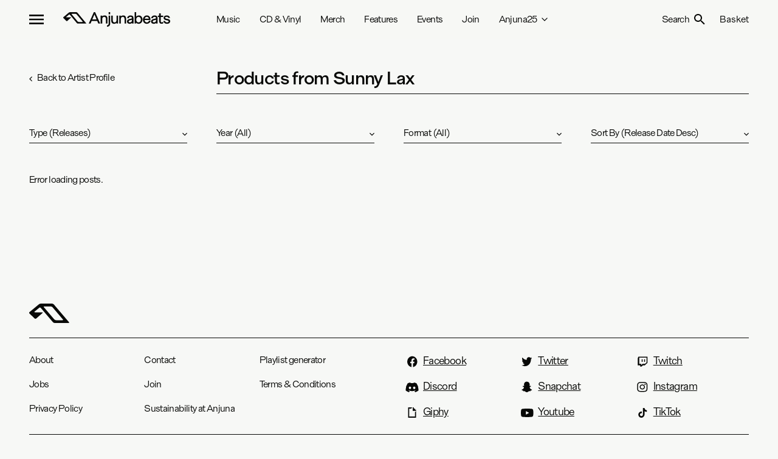

--- FILE ---
content_type: text/html; charset=utf-8
request_url: https://anjunabeats.com/gb/artists/57288-sunny-lax/products?type=releases
body_size: 21870
content:
<!DOCTYPE html><html lang="en" class="antialiased"><head><meta charSet="utf-8"/><meta name="viewport" content="width=device-width"/><title>Products from Sunny Lax | Artists | Anjunabeats</title><meta property="og:title" content="Products from Sunny Lax | Artists | Anjunabeats"/><meta property="og:type" content="website"/><meta property="og:image" content="https://d1rgjmn2wmqeif.cloudfront.net/a/2000/57288.jpg"/><meta property="og:url" content="/artists/57288-sunny-lax/products"/><meta property="og:site_name" content="Anjunabeats"/><meta name="twitter:card" content="summary_large_image"/><meta name="next-head-count" content="9"/><link rel="icon" type="image/svg+xml" href="/anjunabeats/favicon.svg"/><link rel="icon" type="image/png" href="/anjunabeats/favicon.png"/><link rel="stylesheet" type="text/css" href="https://player.ochre.io/embed/css"/><link rel="preconnect" href="https://fonts.gstatic.com" crossorigin /><link rel="preload" href="/_next/static/css/bd433c14b116805d.css" as="style"/><link rel="stylesheet" href="/_next/static/css/bd433c14b116805d.css" data-n-g=""/><noscript data-n-css=""></noscript><script defer="" nomodule="" src="/_next/static/chunks/polyfills-c67a75d1b6f99dc8.js"></script><script defer="" src="/_next/static/chunks/7465.734db1189b0ce230.js"></script><script defer="" src="/_next/static/chunks/2137.bc77deb6b939d93e.js"></script><script defer="" src="/_next/static/chunks/3661.ef045af493574ea4.js"></script><script defer="" src="/_next/static/chunks/6334.e21809ef9e97a277.js"></script><script defer="" src="/_next/static/chunks/3989.21631dc951e9821b.js"></script><script defer="" src="/_next/static/chunks/2244.95dde70d6f596155.js"></script><script defer="" src="/_next/static/chunks/2806.f8a0a82cb6a76c5c.js"></script><script defer="" src="/_next/static/chunks/1802.adafccfe27623dcb.js"></script><script defer="" src="/_next/static/chunks/3117.150279c472a7e86f.js"></script><script src="/_next/static/chunks/webpack-81df94ed4c0a540a.js" defer=""></script><script src="/_next/static/chunks/framework-79bce4a3a540b080.js" defer=""></script><script src="/_next/static/chunks/main-fe409f4dd2dd54fc.js" defer=""></script><script src="/_next/static/chunks/pages/_app-783fee0d597e3b3a.js" defer=""></script><script src="/_next/static/chunks/pages/artists/%5Bslug%5D/products-bc24967010a2a143.js" defer=""></script><script src="/_next/static/TxIkAp5soaKEd9CwbylMO/_buildManifest.js" defer=""></script><script src="/_next/static/TxIkAp5soaKEd9CwbylMO/_ssgManifest.js" defer=""></script><style data-href="https://fonts.googleapis.com/icon?family=Material+Icons">@font-face{font-family:'Material Icons';font-style:normal;font-weight:400;src:url(https://fonts.gstatic.com/l/font?kit=flUhRq6tzZclQEJ-Vdg-IuiaDsNa&skey=4fbfe4498ec2960a&v=v145) format('woff')}.material-icons{font-family:'Material Icons';font-weight:normal;font-style:normal;font-size:24px;line-height:1;letter-spacing:normal;text-transform:none;display:inline-block;white-space:nowrap;word-wrap:normal;direction:ltr;font-feature-settings:'liga'}@font-face{font-family:'Material Icons';font-style:normal;font-weight:400;src:url(https://fonts.gstatic.com/s/materialicons/v145/flUhRq6tzZclQEJ-Vdg-IuiaDsNcIhQ8tQ.woff2) format('woff2')}.material-icons{font-family:'Material Icons';font-weight:normal;font-style:normal;font-size:24px;line-height:1;letter-spacing:normal;text-transform:none;display:inline-block;white-space:nowrap;word-wrap:normal;direction:ltr;-webkit-font-feature-settings:'liga';-webkit-font-smoothing:antialiased}</style></head><body class="overflow-x-hidden"><div id="__next" data-reactroot=""><header class="sticky left-0 top-0 z-40 w-full bg-beats-page bg-opacity-90 dark:bg-deep-page dark:bg-opacity-90"><div class="xl:container mx-auto px-4 sm:px-12"><div class="grid h-16 grid-cols-2 lg:grid-cols-4 lg:gap-12"><div class="flex leading-8"><button class="flex items-center focus:outline-none"><svg xmlns="http://www.w3.org/2000/svg" width="24" height="16" viewBox="0 0 24 16"><path d="M0,16H24V13.33H0ZM0,9.33H24V6.67H0ZM0,0V2.67H24V0Z" fill="currentColor"></path></svg></button><a class="-mr-6 ml-4 flex items-center xs:ml-8 md:-mr-4" href="/gb"><svg class="max-w-full" xmlns="http://www.w3.org/2000/svg" width="175.71" height="24" viewBox="0 0 175.71 24"><path d="M20.2682 2.76323C20.867 2.76323 21.6725 3.14383 22.0582 3.60748L31.7906 15.3113C32.1773 15.776 32.0036 16.1555 31.4049 16.1555H25.4881C24.8894 16.1555 24.0839 15.776 23.6971 15.3123L13.9378 3.60643C13.5511 3.14277 13.7238 2.76218 14.3225 2.76218H20.2682V2.76323ZM22.4015 18.0238C22.7872 18.4885 23.5927 18.8691 24.1904 18.8691H37.1697C37.7684 18.8691 37.9411 18.4885 37.5554 18.0238L23.3073 0.880237C22.9216 0.415533 22.1161 0.0349392 21.5174 0.0349392H11.119C10.5203 0.0349392 9.6548 0.353503 9.19568 0.743559L0.359769 8.23769C-0.0993472 8.62774 -0.122096 9.29116 0.309101 9.7117L5.11121 14.3987C5.5424 14.8203 6.26313 14.8361 6.71294 14.4344L12.5584 9.20705C13.0072 8.80542 12.8862 8.47635 12.2875 8.47635H5.37902C4.78031 8.47635 4.66657 8.15673 5.12465 7.76562L9.42421 4.10267C9.88332 3.71156 10.5741 3.77254 10.9598 4.23724L22.4015 18.0238Z M50.2866 0.000244141L41.8839 18.8617H44.863L46.6829 14.5722H55.8725L57.6924 18.8617H60.7759L52.4012 0.000244141H50.2866ZM54.8147 12.0384H47.7676L51.303 3.71472L54.8147 12.0384Z M72.7512 18.8617V11.2803C72.7512 6.4325 70.2168 5.41477 68.0897 5.41477C65.9627 5.41477 64.7932 6.25376 64.1014 6.98551V5.73649H61.5039V18.8607H64.1014V11.3329C64.1014 9.1303 65.3878 7.70675 67.3773 7.70675C69.6925 7.70675 70.1785 9.72222 70.1785 11.4128V18.8596H72.7502L72.7512 18.8617Z M74.6352 18.1174C74.6352 20.5166 73.9166 21.5438 72.1566 21.6636L71.8671 21.6836V23.9998L72.1939 23.9819C74.0034 23.8852 75.2846 23.3248 76.1088 22.2682C76.8657 21.2977 77.2338 19.8963 77.2338 17.9838V5.73754H74.6352V18.1174Z M77.2079 0.000244141H74.6094V3.50024H77.2079V0.000244141Z M87.5029 13.3726C87.5029 15.5426 86.2165 16.9451 84.227 16.9451C82.3678 16.9451 81.4258 15.6887 81.4258 13.2117V5.73754H78.8283V13.3189C78.8283 15.1914 79.2223 16.6444 79.9999 17.6379C80.8033 18.6641 81.9956 19.1845 83.5415 19.1845C85.5982 19.1845 86.8225 18.3234 87.5029 17.5622V18.8628H90.0746V5.73754H87.5029V13.3726Z M98.6509 5.41582C96.5963 5.41582 95.3544 6.25481 94.6626 6.98656V5.73754H92.0641V18.8617H94.6626V11.334C94.6626 9.13135 95.949 7.7078 97.9385 7.7078C100.254 7.7078 100.74 9.72327 100.74 11.4139V18.8607H103.311V11.2793C103.311 6.43144 100.777 5.41372 98.6499 5.41372L98.6509 5.41582Z M110.517 5.41582C107.651 5.41582 105.461 7.08434 105.068 9.56872L105.01 9.93459H107.662L107.709 9.67806C107.968 8.285 109.297 7.78981 110.357 7.78981C111.883 7.78981 112.869 8.39224 112.869 9.3248C112.869 9.94721 112.744 10.5265 111.232 10.783C106.584 11.5253 104.774 12.8448 104.774 15.4921C104.774 16.7432 105.287 17.7452 106.259 18.3907C107.032 18.9038 108.103 19.1856 109.277 19.1856C110.74 19.1856 112.035 18.6746 112.949 17.7578V18.8638H115.442V9.67385C115.442 6.88879 113.739 5.41688 110.517 5.41688V5.41582ZM112.896 12.5209V13.8278C112.896 15.8002 111.249 16.8641 109.699 16.8641C108.652 16.8641 107.451 16.7022 107.451 15.4364C107.451 14.3829 108.078 13.6144 111.209 13.0382C111.743 12.9299 112.397 12.7617 112.895 12.5209H112.896Z M124.227 5.41582C122.501 5.41582 121.004 6.0908 119.922 7.33457V0.000244141H117.351V18.8617H119.497L119.657 17.2668C120.724 18.5242 122.233 19.1834 124.069 19.1834C127.582 19.1834 130.233 16.2007 130.233 12.2455C130.233 8.29026 127.763 5.41477 124.227 5.41477V5.41582ZM123.752 7.73619C125.956 7.73619 127.556 9.66649 127.556 12.3275C127.556 14.9885 125.956 16.9451 123.752 16.9451C121.549 16.9451 119.922 15.0463 119.922 12.3275C119.922 9.60867 121.497 7.73619 123.752 7.73619Z M140.724 14.3388C140.409 15.5731 139.352 16.8915 137.333 16.8915C135.313 16.8915 133.807 15.3407 133.625 12.911H143.386L143.392 12.6019C143.436 10.3467 142.772 8.39119 141.521 7.0938C140.464 5.99723 139.043 5.41688 137.413 5.41688C133.749 5.41688 130.986 8.48055 130.986 12.542C130.986 16.391 133.589 19.1845 137.176 19.1845C140.266 19.1845 142.772 17.2973 143.412 14.4902L143.5 14.1033H140.786L140.726 14.3398L140.724 14.3388ZM137.333 7.70885C139.038 7.70885 140.342 8.90636 140.666 10.7242H133.795C134.292 8.85379 135.621 7.70885 137.333 7.70885Z M150.041 5.41582C147.176 5.41582 144.985 7.08434 144.593 9.56872L144.535 9.93459H147.186L147.233 9.67806C147.492 8.285 148.822 7.78981 149.882 7.78981C151.407 7.78981 152.393 8.39224 152.393 9.3248C152.393 9.94721 152.268 10.5265 150.756 10.783C146.108 11.5253 144.298 12.8448 144.298 15.4921C144.298 16.7432 144.812 17.7452 145.784 18.3907C146.556 18.9038 147.627 19.1856 148.801 19.1856C150.264 19.1856 151.559 18.6746 152.473 17.7578V18.8638H154.966V9.67385C154.966 6.88879 153.263 5.41688 150.041 5.41688V5.41582ZM152.42 12.5209V13.8278C152.42 15.8002 150.773 16.8641 149.223 16.8641C148.177 16.8641 146.975 16.7022 146.975 15.4364C146.975 14.3829 147.603 13.6144 150.734 13.0382C151.267 12.9299 151.921 12.7617 152.419 12.5209H152.42Z M157.57 1.87693V5.73754H155.566V8.00323H157.57V14.4712C157.57 16.596 158.241 19.1298 161.44 19.1298C162.786 19.1298 163.599 18.7482 164.045 18.4286L164.176 18.3339V15.8801L163.7 16.1892C163.073 16.595 162.482 16.7832 161.836 16.7832C160.835 16.7832 160.169 16.3532 160.169 14.2568V8.00323H164.177V5.73754H160.169V1.87693H157.57Z M170.686 11.0217C168.647 10.6012 167.409 10.2626 167.409 9.10927C167.409 8.19879 168.632 7.65523 169.815 7.65523C171.295 7.65523 172.43 8.33126 172.706 9.37842L172.768 9.61182H175.412L175.341 9.23649C174.895 6.87933 172.818 5.41477 169.92 5.41477C167.023 5.41477 164.917 7.05806 164.917 9.3227C164.917 12.4053 167.714 12.9583 169.962 13.403C171.958 13.7973 173.169 14.119 173.169 15.2482C173.169 16.2459 172.132 16.8904 170.526 16.8904C168.842 16.8904 167.653 16.0851 167.265 14.6805L167.201 14.4502H164.534L164.604 14.8245C165.114 17.5538 167.308 19.1834 170.473 19.1834C173.637 19.1834 175.714 17.4886 175.714 15.061C175.714 12.0583 172.926 11.4833 170.686 11.0217Z" fill="currentColor"></path></svg></a></div><nav class="hidden lg:visible lg:col-span-2 lg:block"><ul class="flex h-full items-center"><li class="relative flex-shrink-0"><a class="mr-8 block border-b-4 border-t-4 border-transparent py-4" href="/gb/music">Music</a></li><li class="relative flex-shrink-0"><a class="mr-8 block border-b-4 border-t-4 border-transparent py-4" href="/gb/cd-and-vinyl">CD &amp; Vinyl</a></li><li class="relative flex-shrink-0"><a class="mr-8 block border-b-4 border-t-4 border-transparent py-4" href="/gb/merch">Merch</a></li><li class="relative flex-shrink-0"><a class="mr-8 block border-b-4 border-t-4 border-transparent py-4" href="/gb/features">Features</a></li><li class="relative flex-shrink-0"><a class="mr-8 block border-b-4 border-t-4 border-transparent py-4" href="/gb/events">Events</a></li><li class="relative flex-shrink-0"><a class="mr-8 block border-b-4 border-t-4 border-transparent py-4" href="/gb/join">Join</a></li><li class="relative flex-shrink-0"><a class="mr-8 block border-b-4 border-t-4 border-transparent py-4 flex flex-row items-center" href="https://music.anjunabeats.com/25-years-of-anjuna">Anjuna25<svg xmlns="http://www.w3.org/2000/svg" width="16" height="16" viewBox="0 0 24 24" fill="none" stroke="currentColor" stroke-width="2" stroke-linecap="round" stroke-linejoin="round" class="lucide lucide-chevron-down ml-1" aria-hidden="true"><path d="m6 9 6 6 6-6"></path></svg></a></li></ul></nav><div class="relative flex items-center justify-end leading-8"><button class="tracking-tighter"><span class="hidden sm:visible sm:inline">Search</span><svg class="inline-block align-text-bottom sm:ml-2" width="18" height="18" viewBox="0 0 18 18" fill="none" xmlns="http://www.w3.org/2000/svg"><path d="M6.5 0C8.22391 0 9.87721 0.684819 11.0962 1.90381C12.3152 3.12279 13 4.77609 13 6.5C13 8.11 12.41 9.59 11.44 10.73L11.71 11H12.5L17.5 16L16 17.5L11 12.5V11.71L10.73 11.44C9.59 12.41 8.11 13 6.5 13C4.77609 13 3.12279 12.3152 1.90381 11.0962C0.684819 9.87721 0 8.22391 0 6.5C0 4.77609 0.684819 3.12279 1.90381 1.90381C3.12279 0.684819 4.77609 0 6.5 0ZM6.5 2C4 2 2 4 2 6.5C2 9 4 11 6.5 11C9 11 11 9 11 6.5C11 4 9 2 6.5 2Z" fill="currentColor"></path></svg></button></div></div></div><div class="fixed inset-0 transform transition-transform bg-beats-primary dark:bg-deep-primary flex justify-center items-center border -translate-x-full"><a class="absolute top-8 left-8 flex justify-center items-center w-12 h-6" href="/gb"><svg class="max-w-full" xmlns="http://www.w3.org/2000/svg" width="66" height="32" viewBox="0 0 66 32"><path d="M35.31,4.63a4.65,4.65,0,0,1,3.11,1.44L55.38,26c.68.8.37,1.44-.68,1.44H44.39A4.65,4.65,0,0,1,41.28,26l-17-19.89c-.68-.78-.37-1.43.67-1.43ZM39,30.56A4.68,4.68,0,0,0,42.14,32H64.75c1,0,1.34-.65.68-1.44L40.62,1.44A4.68,4.68,0,0,0,37.48,0H19.37A6.14,6.14,0,0,0,16,1.2L.63,13.94a1.57,1.57,0,0,0-.45.54,1.68,1.68,0,0,0-.18.69,1.63,1.63,0,0,0,.13.69,1.58,1.58,0,0,0,.41.58l8.37,8a2.06,2.06,0,0,0,1.38.56,2.1,2.1,0,0,0,1.4-.49l10.19-8.89c.78-.68.57-1.24-.47-1.24h-12c-1,0-1.24-.54-.44-1.21l7.49-6.22a1.86,1.86,0,0,1,1.38-.43,1.94,1.94,0,0,1,1.29.65Z" fill="currentColor"></path></svg></a><button class="absolute top-8 right-8 flex justify-center items-center w-10 h-10 focus:outline-none"><svg xmlns="http://www.w3.org/2000/svg" width="32" height="32" viewBox="0 0 32 32"><path d="M16,0A16,16,0,1,0,32,16,16,16,0,0,0,16,0Zm8,21.74L21.74,24,16,18.26,10.26,24,8,21.74,13.74,16,8,10.26,10.26,8,16,13.74,21.74,8,24,10.26,18.26,16Z" fill="currentColor"></path></svg></button><div class="w-full max-h-full overflow-auto"><div class="xl:container mx-auto px-8"><div class="grid lg:grid-cols-4 md:grid-cols-2 grid-cols-1 gap-x-12 gap-y-4 py-16"><ul class="leading-8 text-lg"><li class="block my-4"><a class="underline" href="/gb/music">Music</a></li><li class="block my-4"><a class="underline" href="/gb/cd-and-vinyl">CD &amp; Vinyl</a></li><li class="block my-4"><a class="underline" href="/gb/merch">Merch</a></li><li class="block my-4"><a class="underline" href="/gb/features">Features</a></li><li class="block my-4"><a class="underline" href="/gb/events">Events</a></li><li class="block my-4"><a class="underline" href="/gb/join">Join</a></li><li class="block my-4"><a class="no-underline" href="https://music.anjunabeats.com/25-years-of-anjuna">Anjuna25</a><ul class="leading-6 text-lg underline"><li class="block"><a class="underline text-base text-decoration text-decoration-underline text-decoration-2" href="https://store.anjunabeats.com/collections/anjuna25-collection"><svg class="inline-block mx-2" xmlns="http://www.w3.org/2000/svg" width="11" height="12" viewBox="0 0 11 12"><path d="M10.67,7.65l-4,4-1-1L8.11,8.32H.67v-8H2V7H8.11L5.72,4.6l1-.95Z" fill="currentColor"></path></svg>Anjuna25 Merch</a></li><li class="block"><a class="underline text-base text-decoration text-decoration-underline text-decoration-2" href="https://music.anjunabeats.com/release/510933-anjuna-anjuna25-anniversary-vinyl-box-set"><svg class="inline-block mx-2" xmlns="http://www.w3.org/2000/svg" width="11" height="12" viewBox="0 0 11 12"><path d="M10.67,7.65l-4,4-1-1L8.11,8.32H.67v-8H2V7H8.11L5.72,4.6l1-.95Z" fill="currentColor"></path></svg>Anjuna25 Anniversary Vinyl Box Set</a></li></ul></li></ul><ul class="leading-8 text-lg"><li class="block my-4"><a class="underline" href="/gb/artists">Artists</a></li><li class="block my-4"><a class="underline" href="/gb/radio-shows">Radio Shows</a></li><li class="block my-4"><a class="underline" href="/gb/playlists">Playlists</a></li><li class="block my-4"><a class="underline" href="/gb/video">Video</a></li></ul><ul class="leading-8 text-lg"><li class="block my-4"><a class="underline" href="/gb/about">About</a></li><li class="block my-4"><a class="underline" href="/gb/contact">Contact</a></li><li class="block my-4"><a class="underline" href="/gb/sustainability">Sustainability</a></li><li class="block my-4"><a class="underline" href="/gb/jobs">Jobs</a></li></ul><ul class="leading-8 text-lg"><li class="block my-4"><a class="underline text-base text-decoration text-decoration-underline text-decoration-2" target="_blank" rel="noreferrer" href="https://www.facebook.com/anjunabeats"><svg class="inline-block w-7 mr-3" width="17" height="19" viewBox="0 0 17 19" fill="none" xmlns="http://www.w3.org/2000/svg"><path d="M16.9862 9.70495C16.9862 4.74835 13.305 0.732422 8.76144 0.732422C4.21789 0.732422 0.536621 4.74835 0.536621 9.70495C0.536621 14.1832 3.54432 17.8953 7.47631 18.5689V12.2987H5.38694V9.70495H7.47631V7.7281C7.47631 5.47954 8.7034 4.2375 10.5828 4.2375C11.4829 4.2375 12.4241 4.4126 12.4241 4.4126V6.61956H11.3867C10.3653 6.61956 10.0466 7.31131 10.0466 8.02079V9.70495H12.3276L11.9628 12.2987H10.0466V18.5689C13.9786 17.8953 16.9862 14.1832 16.9862 9.70495Z" fill="currentColor"></path></svg>Facebook</a></li><li class="block my-4"><a class="underline text-base text-decoration text-decoration-underline text-decoration-2" target="_blank" rel="noreferrer" href="https://twitter.com/anjunabeats"><svg class="inline-block w-7 mr-3" width="18" height="16" viewBox="0 0 18 16" fill="none" xmlns="http://www.w3.org/2000/svg"><path d="M15.5062 3.87736C15.517 4.0419 15.517 4.20648 15.517 4.37103C15.517 9.38985 12.0153 15.1727 5.6154 15.1727C3.6437 15.1727 1.81209 14.5497 0.271362 13.4684C0.551503 13.5037 0.820833 13.5154 1.11175 13.5154C2.73864 13.5154 4.23629 12.916 5.43223 11.8934C3.90229 11.8582 2.62014 10.7651 2.17839 9.26058C2.3939 9.29582 2.60937 9.31934 2.83565 9.31934C3.14809 9.31934 3.46057 9.27231 3.75145 9.19007C2.15687 8.83743 0.960887 7.30946 0.960887 5.46412V5.41712C1.42416 5.69922 1.96292 5.87552 2.53392 5.899C1.59655 5.21727 0.982444 4.05366 0.982444 2.73723C0.982444 2.03202 1.1548 1.38557 1.4565 0.821383C3.16961 3.12511 5.74468 4.62957 8.63215 4.79415C8.57829 4.51206 8.54596 4.21824 8.54596 3.92439C8.54596 1.8322 10.0975 0.12793 12.026 0.12793C13.028 0.12793 13.9331 0.586324 14.5688 1.32681C15.3553 1.16227 16.1095 0.8449 16.7775 0.410022C16.5189 1.29157 15.9694 2.03206 15.2476 2.50218C15.9479 2.41994 16.6267 2.20833 17.2516 1.91451C16.7776 2.66672 16.185 3.33666 15.5062 3.87736Z" fill="currentColor"></path></svg>Twitter</a></li><li class="block my-4"><a class="underline text-base text-decoration text-decoration-underline text-decoration-2" target="_blank" rel="noreferrer" href="https://www.twitch.tv/anjuna"><svg class="inline-block w-7 mr-3" width="17" height="17" viewBox="0 0 17 17" fill="none" xmlns="http://www.w3.org/2000/svg"><path d="M1.79125 0.545898L0.650391 3.3281V14.6993H4.70594V16.7543H6.98767L9.14052 14.6993H12.438L16.8726 10.4663V0.545898H1.79125ZM15.3527 9.73912L12.8171 12.1595H8.7615L6.60864 14.2145V12.1595H3.18606V1.9967H15.3527V9.73912ZM12.8171 4.7789V9.00829H11.2972V4.7789H12.8171ZM8.7615 4.7789V9.00829H7.24161V4.7789H8.7615Z" fill="currentColor"></path></svg>Twitch</a></li><li class="block my-4"><a class="underline text-base text-decoration text-decoration-underline text-decoration-2" target="_blank" rel="noreferrer" href="https://discord.gg/anjuna"><svg class="inline-block w-7 mr-3" xmlns="http://www.w3.org/2000/svg" width="21" height="16" viewBox="0 0 21 16"><path d="M17.77,1.33A17,17,0,0,0,13.5,0a.09.09,0,0,0-.07,0c-.18.33-.39.76-.53,1.1a15.45,15.45,0,0,0-4.8,0A9.33,9.33,0,0,0,7.56,0a.08.08,0,0,0-.07,0A17.11,17.11,0,0,0,3.22,1.33l0,0a17.76,17.76,0,0,0-3.1,12,.05.05,0,0,0,0,0A17.26,17.26,0,0,0,5.36,16a.05.05,0,0,0,.07,0,12,12,0,0,0,1.08-1.74s0-.08,0-.09a12.31,12.31,0,0,1-1.64-.78.07.07,0,0,1,0-.12A3.92,3.92,0,0,0,5.15,13a.06.06,0,0,1,.07,0,12.4,12.4,0,0,0,10.55,0,.06.06,0,0,1,.07,0,3.92,3.92,0,0,0,.32.25.08.08,0,0,1,0,.12,12.31,12.31,0,0,1-1.64.78.06.06,0,0,0,0,.09A15.29,15.29,0,0,0,15.55,16a.07.07,0,0,0,.08,0,17.42,17.42,0,0,0,5.25-2.65l0,0a17.65,17.65,0,0,0-3.11-12S17.79,1.33,17.77,1.33ZM7,10.91A2,2,0,0,1,5.13,8.8,2,2,0,0,1,7,6.68,2,2,0,0,1,8.91,8.8,2,2,0,0,1,7,10.91Zm7,0A2,2,0,0,1,12.11,8.8,2,2,0,0,1,14,6.68,2,2,0,0,1,15.88,8.8,2,2,0,0,1,14,10.91Z" fill="currentColor"></path></svg>Discord</a></li><li class="block my-4"><a class="underline text-base text-decoration text-decoration-underline text-decoration-2" target="_blank" rel="noreferrer" href="https://www.snapchat.com/add/anjunabeatshq"><svg class="inline-block w-7 mr-3" width="18" height="19" viewBox="0 0 18 19" fill="none" xmlns="http://www.w3.org/2000/svg"><path d="M17.2134 14.2624C17.0405 14.7022 16.31 15.0254 14.9794 15.2508C14.9109 15.3516 14.8542 15.7821 14.7636 16.1175C14.7097 16.3189 14.5771 16.4384 14.3614 16.4384L14.3515 16.4382C14.0399 16.4382 13.7147 16.2818 13.063 16.2818C12.1835 16.2818 11.8803 16.5004 11.1974 17.0266C10.4733 17.5852 9.77889 18.0673 8.7423 18.0179C7.69277 18.1024 6.81793 17.4062 6.32556 17.0265C5.63859 16.4967 5.33633 16.2818 4.46035 16.2818C3.83474 16.2818 3.44101 16.4526 3.17184 16.4526C2.90411 16.4526 2.79997 16.2745 2.75987 16.1255C2.67023 15.7931 2.61382 15.3562 2.54354 15.2525C1.85773 15.1364 0.311234 14.8421 0.271835 14.0893C0.267059 13.9947 0.294465 13.9015 0.348797 13.8276C0.403128 13.7537 0.480558 13.7043 0.566237 13.6889C2.87393 13.2744 3.91334 10.6895 3.95655 10.5798C3.95901 10.5734 3.96169 10.5674 3.96441 10.5612C4.08755 10.2885 4.11511 10.0601 4.0461 9.8827C3.87862 9.4523 3.1549 9.29789 2.85041 9.16649C2.06392 8.82763 1.95447 8.43826 2.001 8.1714C2.08182 7.707 2.7215 7.42122 3.0955 7.61232C3.39129 7.76359 3.65409 7.84014 3.87643 7.84014C4.04298 7.84014 4.14877 7.79658 4.20675 7.7616C4.13899 6.46145 3.97124 4.60349 4.39535 3.56589C5.51542 0.826452 7.88944 0.613572 8.58991 0.613572C8.62122 0.613572 8.89307 0.610352 8.9252 0.610352C10.6547 0.610352 12.3164 1.57924 13.1279 3.56416C13.5517 4.6007 13.3849 6.45099 13.3168 7.76131C13.3693 7.79286 13.4613 7.83157 13.602 7.8387C13.8141 7.82835 14.0601 7.75226 14.3339 7.61232C14.5357 7.50936 14.8117 7.52328 15.0131 7.61442L15.0141 7.61478C15.3283 7.73725 15.5261 7.98436 15.5311 8.26131C15.5372 8.61395 15.2484 8.91851 14.6728 9.16645C14.6026 9.19666 14.5171 9.22633 14.4263 9.2578C14.1014 9.37018 13.6104 9.54018 13.4772 9.88266C13.4083 10.0601 13.4356 10.2883 13.5588 10.561C13.5617 10.567 13.5643 10.5733 13.5668 10.5796C13.6099 10.6892 14.6484 13.2735 16.9572 13.6886C17.1703 13.7269 17.3274 13.9736 17.2134 14.2624Z" fill="currentColor"></path></svg>Snapchat</a></li><li class="block my-4"><a class="underline text-base text-decoration text-decoration-underline text-decoration-2" target="_blank" rel="noreferrer" href="https://www.instagram.com/anjunabeats/"><svg class="inline-block w-7 mr-3" width="18" height="17" viewBox="0 0 18 17" fill="none" xmlns="http://www.w3.org/2000/svg"><path d="M8.76335 4.16084C6.35277 4.16084 4.40838 6.01685 4.40838 8.31787C4.40838 10.6189 6.35277 12.4749 8.76335 12.4749C11.1739 12.4749 13.1183 10.6189 13.1183 8.31787C13.1183 6.01685 11.1739 4.16084 8.76335 4.16084ZM8.76335 11.0205C7.20557 11.0205 5.93205 9.80846 5.93205 8.31787C5.93205 6.82727 7.20178 5.61526 8.76335 5.61526C10.3249 5.61526 11.5947 6.82727 11.5947 8.31787C11.5947 9.80846 10.3211 11.0205 8.76335 11.0205ZM14.3123 3.99079C14.3123 4.52987 13.8574 4.96041 13.2965 4.96041C12.7317 4.96041 12.2807 4.52625 12.2807 3.99079C12.2807 3.45534 12.7355 3.02118 13.2965 3.02118C13.8574 3.02118 14.3123 3.45534 14.3123 3.99079ZM17.1966 4.97488C17.1322 3.67603 16.8214 2.52552 15.8246 1.57762C14.8315 0.629716 13.6262 0.333043 12.2655 0.26792C10.8631 0.191943 6.65978 0.191943 5.25739 0.26792C3.90049 0.329425 2.69519 0.626098 1.69836 1.574C0.701531 2.52191 0.394522 3.67241 0.326298 4.97126C0.246703 6.3099 0.246703 10.3222 0.326298 11.6609C0.390732 12.9597 0.701531 14.1102 1.69836 15.0581C2.69519 16.006 3.8967 16.3027 5.25739 16.3678C6.65978 16.4438 10.8631 16.4438 12.2655 16.3678C13.6262 16.3063 14.8315 16.0096 15.8246 15.0581C16.8176 14.1102 17.1284 12.9597 17.1966 11.6609C17.2762 10.3222 17.2762 6.31352 17.1966 4.97488ZM15.3849 13.0972C15.0893 13.8063 14.5169 14.3526 13.7703 14.6384C12.6521 15.0617 9.99897 14.964 8.76335 14.964C7.52774 14.964 4.87079 15.0581 3.75646 14.6384C3.01357 14.3562 2.44125 13.8099 2.14182 13.0972C1.69836 12.0299 1.8007 9.49732 1.8007 8.31787C1.8007 7.13841 1.70215 4.60223 2.14182 3.53855C2.43746 2.82943 3.00978 2.28312 3.75646 1.9973C4.87458 1.574 7.52774 1.67169 8.76335 1.67169C9.99897 1.67169 12.6559 1.57762 13.7703 1.9973C14.5131 2.2795 15.0855 2.82581 15.3849 3.53855C15.8283 4.60585 15.726 7.13841 15.726 8.31787C15.726 9.49732 15.8283 12.0335 15.3849 13.0972Z" fill="currentColor"></path></svg>Instagram</a></li><li class="block my-4"><a class="underline text-base text-decoration text-decoration-underline text-decoration-2" target="_blank" rel="noreferrer" href="https://giphy.com/anjunabeats"><svg class="inline-block w-7 mr-3" xmlns="http://www.w3.org/2000/svg" width="14" height="17" viewBox="0 0 14 17"><path d="M11.72,8l1.89-1.89V17H.39V0H7.47L5.58,1.89H2.28V15.11h9.44Zm0-4.25V1.89H9.83V0H7.94V5.67h5.67V3.78Z" fill="currentColor"></path></svg>Giphy</a></li><li class="block my-4"><a class="underline text-base text-decoration text-decoration-underline text-decoration-2" target="_blank" rel="noreferrer" href="https://www.youtube.com/anjunabeats"><svg class="inline-block w-7 mr-3" width="21" height="14" viewBox="0 0 21 14" fill="none" xmlns="http://www.w3.org/2000/svg"><path d="M20.5667 2.21186C20.3314 1.35622 19.6379 0.682335 18.7573 0.453644C17.1613 0.0380859 10.7615 0.0380859 10.7615 0.0380859C10.7615 0.0380859 4.36167 0.0380859 2.76561 0.453644C1.88508 0.682371 1.19159 1.35622 0.956217 2.21186C0.528564 3.76277 0.528564 6.99859 0.528564 6.99859C0.528564 6.99859 0.528564 10.2344 0.956217 11.7853C1.19159 12.641 1.88508 13.2868 2.76561 13.5155C4.36167 13.931 10.7615 13.931 10.7615 13.931C10.7615 13.931 17.1613 13.931 18.7573 13.5155C19.6379 13.2868 20.3314 12.641 20.5667 11.7853C20.9944 10.2344 20.9944 6.99859 20.9944 6.99859C20.9944 6.99859 20.9944 3.76277 20.5667 2.21186ZM8.66836 9.93648V4.06071L14.0174 6.99867L8.66836 9.93648Z" fill="currentColor"></path></svg>Youtube</a></li><li class="block my-4"><a class="underline text-base text-decoration text-decoration-underline text-decoration-2" target="_blank" rel="noreferrer" href="https://www.tiktok.com/@anjunabeats"><svg class="inline-block w-7 mr-3" width="15" height="17" viewBox="0 0 15 17" fill="none" xmlns="http://www.w3.org/2000/svg"><path fill-rule="evenodd" clip-rule="evenodd" d="M10.9532 0.976562C11.2228 3.24923 12.5168 4.60419 14.7664 4.74833V7.30448C13.4627 7.42941 12.3207 7.01139 10.9924 6.2234V11.0042C10.9924 17.0774 4.23846 18.9753 1.52314 14.6222C-0.221727 11.821 0.846757 6.90568 6.44404 6.70869V9.40418C6.01763 9.47145 5.56181 9.57715 5.1452 9.71649C3.90027 10.1297 3.19448 10.9033 3.39053 12.2678C3.76793 14.8816 8.65943 15.6552 8.25262 10.5477V0.981367H10.9532V0.976562Z" fill="currentColor"></path></svg>TikTok</a></li></ul></div></div></div></div></header><main><div class="xl:container mx-auto px-4 sm:px-12"><div class="relative"><a class="absolute top-12 inline-flex items-center leading-8" href="/gb/artists/57288-sunny-lax"><svg class="mt-1 mr-2 flex-shrink-0" aria-hidden="true" xmlns="http://www.w3.org/2000/svg" width="5" height="8" viewBox="0 0 5 8"><path d="M5,.94,1.94,4,5,7.06,4,8,0,4,4,0Z" fill="currentColor"></path></svg>Back to Artist Profile</a></div><section><header class="md:grid md:grid-cols-3 md:gap-12 lg:grid-cols-4"><h1 class="my-12 border-b pb-2 text-xl font-medium md:col-span-full md:col-start-2">Products from Sunny Lax</h1></header><div class="FilterMenu_FilterMenu__UxI_L mb-12 md:grid md:grid-cols-3 md:gap-12 lg:grid-cols-4"><div class="relative flex cursor-pointer items-center border-b py-2 leading-8 md:py-0"><h6 class="truncate">Type<!-- --> (<!-- -->Releases<!-- -->)</h6> <svg class="mt-1 ml-auto flex-shrink-0" aria-hidden="true" xmlns="http://www.w3.org/2000/svg" width="8" height="6" viewBox="0 0 8 6"><path d="M.94.72,4,3.78,7.06.72l.94,1-4,4-4-4Z" fill="currentColor"></path></svg></div><div class="relative flex cursor-pointer items-center border-b py-2 leading-8 md:py-0"><h6 class="truncate">Year<!-- --> (<!-- -->All<!-- -->)</h6> <svg class="mt-1 ml-auto flex-shrink-0" aria-hidden="true" xmlns="http://www.w3.org/2000/svg" width="8" height="6" viewBox="0 0 8 6"><path d="M.94.72,4,3.78,7.06.72l.94,1-4,4-4-4Z" fill="currentColor"></path></svg></div><div class="relative flex cursor-pointer items-center border-b py-2 leading-8 md:py-0"><h6 class="truncate">Format<!-- --> (<!-- -->All<!-- -->)</h6> <svg class="mt-1 ml-auto flex-shrink-0" aria-hidden="true" xmlns="http://www.w3.org/2000/svg" width="8" height="6" viewBox="0 0 8 6"><path d="M.94.72,4,3.78,7.06.72l.94,1-4,4-4-4Z" fill="currentColor"></path></svg></div><div class="relative flex cursor-pointer items-center border-b py-2 leading-8 md:py-0 col-end-[-1]"><h6 class="truncate">Sort By<!-- --> (<!-- -->Release Date Desc<!-- -->)</h6> <svg class="mt-1 ml-auto flex-shrink-0" aria-hidden="true" xmlns="http://www.w3.org/2000/svg" width="8" height="6" viewBox="0 0 8 6"><path d="M.94.72,4,3.78,7.06.72l.94,1-4,4-4-4Z" fill="currentColor"></path></svg></div></div><div class="mb-12 grid grid-cols-2 gap-4 sm:gap-12 md:grid-cols-3 lg:grid-cols-4"><div class="relative h-0 mt-7 pb-[100%] border border-grey bg-grey-+2 dark:bg-grey--2 image-loader animate-pulse"></div><div class="relative h-0 mt-7 pb-[100%] border border-grey bg-grey-+2 dark:bg-grey--2 image-loader animate-pulse"></div><div class="relative h-0 mt-7 pb-[100%] border border-grey bg-grey-+2 dark:bg-grey--2 image-loader animate-pulse"></div><div class="relative h-0 mt-7 pb-[100%] border border-grey bg-grey-+2 dark:bg-grey--2 image-loader animate-pulse"></div></div></section></div></main><footer class="mt-48 pb-16"><div class="xl:container mx-auto px-4 sm:px-12"><div class="flex pb-6"><a href="/gb"><svg class="max-w-full" xmlns="http://www.w3.org/2000/svg" width="66" height="32" viewBox="0 0 66 32"><path d="M35.31,4.63a4.65,4.65,0,0,1,3.11,1.44L55.38,26c.68.8.37,1.44-.68,1.44H44.39A4.65,4.65,0,0,1,41.28,26l-17-19.89c-.68-.78-.37-1.43.67-1.43ZM39,30.56A4.68,4.68,0,0,0,42.14,32H64.75c1,0,1.34-.65.68-1.44L40.62,1.44A4.68,4.68,0,0,0,37.48,0H19.37A6.14,6.14,0,0,0,16,1.2L.63,13.94a1.57,1.57,0,0,0-.45.54,1.68,1.68,0,0,0-.18.69,1.63,1.63,0,0,0,.13.69,1.58,1.58,0,0,0,.41.58l8.37,8a2.06,2.06,0,0,0,1.38.56,2.1,2.1,0,0,0,1.4-.49l10.19-8.89c.78-.68.57-1.24-.47-1.24h-12c-1,0-1.24-.54-.44-1.21l7.49-6.22a1.86,1.86,0,0,1,1.38-.43,1.94,1.94,0,0,1,1.29.65Z" fill="currentColor"></path></svg></a></div><div class="grid grid-cols-1 gap-12 border-t py-6 md:grid-cols-2"><div><ul class="grid grid-cols-2 xs:grid-cols-3 md:grid-cols-2 lg:xs:grid-cols-3 gap-y-4"><li><a class="" href="/gb/about">About</a></li><li><a class="" href="/gb/contact">Contact</a></li><li><a class="" href="https://playlist.anjunabeats.com/">Playlist generator</a></li><li><a class="" href="/gb/jobs">Jobs</a></li><li><a class="" href="/gb/join">Join</a></li><li><a class="" href="/gb/terms-and-conditions">Terms &amp; Conditions</a></li><li><a class="" href="/gb/privacy-policy">Privacy Policy</a></li><li><a class="" href="/gb/sustainability">Sustainability at Anjuna</a></li></ul></div><div><ul class="grid grid-cols-2 xs:grid-cols-3 md:grid-cols-2 lg:xs:grid-cols-3 gap-y-4"><li><a class="underline text-base text-decoration text-decoration-underline text-decoration-2" target="_blank" rel="noreferrer" href="https://www.facebook.com/anjunabeats"><svg class="inline-block w-7 mr-1" width="17" height="19" viewBox="0 0 17 19" fill="none" xmlns="http://www.w3.org/2000/svg"><path d="M16.9862 9.70495C16.9862 4.74835 13.305 0.732422 8.76144 0.732422C4.21789 0.732422 0.536621 4.74835 0.536621 9.70495C0.536621 14.1832 3.54432 17.8953 7.47631 18.5689V12.2987H5.38694V9.70495H7.47631V7.7281C7.47631 5.47954 8.7034 4.2375 10.5828 4.2375C11.4829 4.2375 12.4241 4.4126 12.4241 4.4126V6.61956H11.3867C10.3653 6.61956 10.0466 7.31131 10.0466 8.02079V9.70495H12.3276L11.9628 12.2987H10.0466V18.5689C13.9786 17.8953 16.9862 14.1832 16.9862 9.70495Z" fill="currentColor"></path></svg>Facebook</a></li><li><a class="underline text-base text-decoration text-decoration-underline text-decoration-2" target="_blank" rel="noreferrer" href="https://twitter.com/anjunabeats"><svg class="inline-block w-7 mr-1" width="18" height="16" viewBox="0 0 18 16" fill="none" xmlns="http://www.w3.org/2000/svg"><path d="M15.5062 3.87736C15.517 4.0419 15.517 4.20648 15.517 4.37103C15.517 9.38985 12.0153 15.1727 5.6154 15.1727C3.6437 15.1727 1.81209 14.5497 0.271362 13.4684C0.551503 13.5037 0.820833 13.5154 1.11175 13.5154C2.73864 13.5154 4.23629 12.916 5.43223 11.8934C3.90229 11.8582 2.62014 10.7651 2.17839 9.26058C2.3939 9.29582 2.60937 9.31934 2.83565 9.31934C3.14809 9.31934 3.46057 9.27231 3.75145 9.19007C2.15687 8.83743 0.960887 7.30946 0.960887 5.46412V5.41712C1.42416 5.69922 1.96292 5.87552 2.53392 5.899C1.59655 5.21727 0.982444 4.05366 0.982444 2.73723C0.982444 2.03202 1.1548 1.38557 1.4565 0.821383C3.16961 3.12511 5.74468 4.62957 8.63215 4.79415C8.57829 4.51206 8.54596 4.21824 8.54596 3.92439C8.54596 1.8322 10.0975 0.12793 12.026 0.12793C13.028 0.12793 13.9331 0.586324 14.5688 1.32681C15.3553 1.16227 16.1095 0.8449 16.7775 0.410022C16.5189 1.29157 15.9694 2.03206 15.2476 2.50218C15.9479 2.41994 16.6267 2.20833 17.2516 1.91451C16.7776 2.66672 16.185 3.33666 15.5062 3.87736Z" fill="currentColor"></path></svg>Twitter</a></li><li><a class="underline text-base text-decoration text-decoration-underline text-decoration-2" target="_blank" rel="noreferrer" href="https://www.twitch.tv/anjuna"><svg class="inline-block w-7 mr-1" width="17" height="17" viewBox="0 0 17 17" fill="none" xmlns="http://www.w3.org/2000/svg"><path d="M1.79125 0.545898L0.650391 3.3281V14.6993H4.70594V16.7543H6.98767L9.14052 14.6993H12.438L16.8726 10.4663V0.545898H1.79125ZM15.3527 9.73912L12.8171 12.1595H8.7615L6.60864 14.2145V12.1595H3.18606V1.9967H15.3527V9.73912ZM12.8171 4.7789V9.00829H11.2972V4.7789H12.8171ZM8.7615 4.7789V9.00829H7.24161V4.7789H8.7615Z" fill="currentColor"></path></svg>Twitch</a></li><li><a class="underline text-base text-decoration text-decoration-underline text-decoration-2" target="_blank" rel="noreferrer" href="https://discord.gg/anjuna"><svg class="inline-block w-7 mr-1" xmlns="http://www.w3.org/2000/svg" width="21" height="16" viewBox="0 0 21 16"><path d="M17.77,1.33A17,17,0,0,0,13.5,0a.09.09,0,0,0-.07,0c-.18.33-.39.76-.53,1.1a15.45,15.45,0,0,0-4.8,0A9.33,9.33,0,0,0,7.56,0a.08.08,0,0,0-.07,0A17.11,17.11,0,0,0,3.22,1.33l0,0a17.76,17.76,0,0,0-3.1,12,.05.05,0,0,0,0,0A17.26,17.26,0,0,0,5.36,16a.05.05,0,0,0,.07,0,12,12,0,0,0,1.08-1.74s0-.08,0-.09a12.31,12.31,0,0,1-1.64-.78.07.07,0,0,1,0-.12A3.92,3.92,0,0,0,5.15,13a.06.06,0,0,1,.07,0,12.4,12.4,0,0,0,10.55,0,.06.06,0,0,1,.07,0,3.92,3.92,0,0,0,.32.25.08.08,0,0,1,0,.12,12.31,12.31,0,0,1-1.64.78.06.06,0,0,0,0,.09A15.29,15.29,0,0,0,15.55,16a.07.07,0,0,0,.08,0,17.42,17.42,0,0,0,5.25-2.65l0,0a17.65,17.65,0,0,0-3.11-12S17.79,1.33,17.77,1.33ZM7,10.91A2,2,0,0,1,5.13,8.8,2,2,0,0,1,7,6.68,2,2,0,0,1,8.91,8.8,2,2,0,0,1,7,10.91Zm7,0A2,2,0,0,1,12.11,8.8,2,2,0,0,1,14,6.68,2,2,0,0,1,15.88,8.8,2,2,0,0,1,14,10.91Z" fill="currentColor"></path></svg>Discord</a></li><li><a class="underline text-base text-decoration text-decoration-underline text-decoration-2" target="_blank" rel="noreferrer" href="https://www.snapchat.com/add/anjunabeatshq"><svg class="inline-block w-7 mr-1" width="18" height="19" viewBox="0 0 18 19" fill="none" xmlns="http://www.w3.org/2000/svg"><path d="M17.2134 14.2624C17.0405 14.7022 16.31 15.0254 14.9794 15.2508C14.9109 15.3516 14.8542 15.7821 14.7636 16.1175C14.7097 16.3189 14.5771 16.4384 14.3614 16.4384L14.3515 16.4382C14.0399 16.4382 13.7147 16.2818 13.063 16.2818C12.1835 16.2818 11.8803 16.5004 11.1974 17.0266C10.4733 17.5852 9.77889 18.0673 8.7423 18.0179C7.69277 18.1024 6.81793 17.4062 6.32556 17.0265C5.63859 16.4967 5.33633 16.2818 4.46035 16.2818C3.83474 16.2818 3.44101 16.4526 3.17184 16.4526C2.90411 16.4526 2.79997 16.2745 2.75987 16.1255C2.67023 15.7931 2.61382 15.3562 2.54354 15.2525C1.85773 15.1364 0.311234 14.8421 0.271835 14.0893C0.267059 13.9947 0.294465 13.9015 0.348797 13.8276C0.403128 13.7537 0.480558 13.7043 0.566237 13.6889C2.87393 13.2744 3.91334 10.6895 3.95655 10.5798C3.95901 10.5734 3.96169 10.5674 3.96441 10.5612C4.08755 10.2885 4.11511 10.0601 4.0461 9.8827C3.87862 9.4523 3.1549 9.29789 2.85041 9.16649C2.06392 8.82763 1.95447 8.43826 2.001 8.1714C2.08182 7.707 2.7215 7.42122 3.0955 7.61232C3.39129 7.76359 3.65409 7.84014 3.87643 7.84014C4.04298 7.84014 4.14877 7.79658 4.20675 7.7616C4.13899 6.46145 3.97124 4.60349 4.39535 3.56589C5.51542 0.826452 7.88944 0.613572 8.58991 0.613572C8.62122 0.613572 8.89307 0.610352 8.9252 0.610352C10.6547 0.610352 12.3164 1.57924 13.1279 3.56416C13.5517 4.6007 13.3849 6.45099 13.3168 7.76131C13.3693 7.79286 13.4613 7.83157 13.602 7.8387C13.8141 7.82835 14.0601 7.75226 14.3339 7.61232C14.5357 7.50936 14.8117 7.52328 15.0131 7.61442L15.0141 7.61478C15.3283 7.73725 15.5261 7.98436 15.5311 8.26131C15.5372 8.61395 15.2484 8.91851 14.6728 9.16645C14.6026 9.19666 14.5171 9.22633 14.4263 9.2578C14.1014 9.37018 13.6104 9.54018 13.4772 9.88266C13.4083 10.0601 13.4356 10.2883 13.5588 10.561C13.5617 10.567 13.5643 10.5733 13.5668 10.5796C13.6099 10.6892 14.6484 13.2735 16.9572 13.6886C17.1703 13.7269 17.3274 13.9736 17.2134 14.2624Z" fill="currentColor"></path></svg>Snapchat</a></li><li><a class="underline text-base text-decoration text-decoration-underline text-decoration-2" target="_blank" rel="noreferrer" href="https://www.instagram.com/anjunabeats/"><svg class="inline-block w-7 mr-1" width="18" height="17" viewBox="0 0 18 17" fill="none" xmlns="http://www.w3.org/2000/svg"><path d="M8.76335 4.16084C6.35277 4.16084 4.40838 6.01685 4.40838 8.31787C4.40838 10.6189 6.35277 12.4749 8.76335 12.4749C11.1739 12.4749 13.1183 10.6189 13.1183 8.31787C13.1183 6.01685 11.1739 4.16084 8.76335 4.16084ZM8.76335 11.0205C7.20557 11.0205 5.93205 9.80846 5.93205 8.31787C5.93205 6.82727 7.20178 5.61526 8.76335 5.61526C10.3249 5.61526 11.5947 6.82727 11.5947 8.31787C11.5947 9.80846 10.3211 11.0205 8.76335 11.0205ZM14.3123 3.99079C14.3123 4.52987 13.8574 4.96041 13.2965 4.96041C12.7317 4.96041 12.2807 4.52625 12.2807 3.99079C12.2807 3.45534 12.7355 3.02118 13.2965 3.02118C13.8574 3.02118 14.3123 3.45534 14.3123 3.99079ZM17.1966 4.97488C17.1322 3.67603 16.8214 2.52552 15.8246 1.57762C14.8315 0.629716 13.6262 0.333043 12.2655 0.26792C10.8631 0.191943 6.65978 0.191943 5.25739 0.26792C3.90049 0.329425 2.69519 0.626098 1.69836 1.574C0.701531 2.52191 0.394522 3.67241 0.326298 4.97126C0.246703 6.3099 0.246703 10.3222 0.326298 11.6609C0.390732 12.9597 0.701531 14.1102 1.69836 15.0581C2.69519 16.006 3.8967 16.3027 5.25739 16.3678C6.65978 16.4438 10.8631 16.4438 12.2655 16.3678C13.6262 16.3063 14.8315 16.0096 15.8246 15.0581C16.8176 14.1102 17.1284 12.9597 17.1966 11.6609C17.2762 10.3222 17.2762 6.31352 17.1966 4.97488ZM15.3849 13.0972C15.0893 13.8063 14.5169 14.3526 13.7703 14.6384C12.6521 15.0617 9.99897 14.964 8.76335 14.964C7.52774 14.964 4.87079 15.0581 3.75646 14.6384C3.01357 14.3562 2.44125 13.8099 2.14182 13.0972C1.69836 12.0299 1.8007 9.49732 1.8007 8.31787C1.8007 7.13841 1.70215 4.60223 2.14182 3.53855C2.43746 2.82943 3.00978 2.28312 3.75646 1.9973C4.87458 1.574 7.52774 1.67169 8.76335 1.67169C9.99897 1.67169 12.6559 1.57762 13.7703 1.9973C14.5131 2.2795 15.0855 2.82581 15.3849 3.53855C15.8283 4.60585 15.726 7.13841 15.726 8.31787C15.726 9.49732 15.8283 12.0335 15.3849 13.0972Z" fill="currentColor"></path></svg>Instagram</a></li><li><a class="underline text-base text-decoration text-decoration-underline text-decoration-2" target="_blank" rel="noreferrer" href="https://giphy.com/anjunabeats"><svg class="inline-block w-7 mr-1" xmlns="http://www.w3.org/2000/svg" width="14" height="17" viewBox="0 0 14 17"><path d="M11.72,8l1.89-1.89V17H.39V0H7.47L5.58,1.89H2.28V15.11h9.44Zm0-4.25V1.89H9.83V0H7.94V5.67h5.67V3.78Z" fill="currentColor"></path></svg>Giphy</a></li><li><a class="underline text-base text-decoration text-decoration-underline text-decoration-2" target="_blank" rel="noreferrer" href="https://www.youtube.com/anjunabeats"><svg class="inline-block w-7 mr-1" width="21" height="14" viewBox="0 0 21 14" fill="none" xmlns="http://www.w3.org/2000/svg"><path d="M20.5667 2.21186C20.3314 1.35622 19.6379 0.682335 18.7573 0.453644C17.1613 0.0380859 10.7615 0.0380859 10.7615 0.0380859C10.7615 0.0380859 4.36167 0.0380859 2.76561 0.453644C1.88508 0.682371 1.19159 1.35622 0.956217 2.21186C0.528564 3.76277 0.528564 6.99859 0.528564 6.99859C0.528564 6.99859 0.528564 10.2344 0.956217 11.7853C1.19159 12.641 1.88508 13.2868 2.76561 13.5155C4.36167 13.931 10.7615 13.931 10.7615 13.931C10.7615 13.931 17.1613 13.931 18.7573 13.5155C19.6379 13.2868 20.3314 12.641 20.5667 11.7853C20.9944 10.2344 20.9944 6.99859 20.9944 6.99859C20.9944 6.99859 20.9944 3.76277 20.5667 2.21186ZM8.66836 9.93648V4.06071L14.0174 6.99867L8.66836 9.93648Z" fill="currentColor"></path></svg>Youtube</a></li><li><a class="underline text-base text-decoration text-decoration-underline text-decoration-2" target="_blank" rel="noreferrer" href="https://www.tiktok.com/@anjunabeats"><svg class="inline-block w-7 mr-1" width="15" height="17" viewBox="0 0 15 17" fill="none" xmlns="http://www.w3.org/2000/svg"><path fill-rule="evenodd" clip-rule="evenodd" d="M10.9532 0.976562C11.2228 3.24923 12.5168 4.60419 14.7664 4.74833V7.30448C13.4627 7.42941 12.3207 7.01139 10.9924 6.2234V11.0042C10.9924 17.0774 4.23846 18.9753 1.52314 14.6222C-0.221727 11.821 0.846757 6.90568 6.44404 6.70869V9.40418C6.01763 9.47145 5.56181 9.57715 5.1452 9.71649C3.90027 10.1297 3.19448 10.9033 3.39053 12.2678C3.76793 14.8816 8.65943 15.6552 8.25262 10.5477V0.981367H10.9532V0.976562Z" fill="currentColor"></path></svg>TikTok</a></li></ul></div></div><div class="grid grid-cols-1 place-content-evenly gap-12 border-t py-6 md:grid-cols-2"><div class="BlockContent_BlockContentFooter__JPyWw"><p>Powered by Ochre.<br/></p></div><div class="BlockContent_BlockContentFooter__JPyWw"><div class="flex flex-wrap">
  <a href="https://anjunadeep.com" class="flex items-center mb-8 mr-8">
    <svg xmlns="http://www.w3.org/2000/svg" width="160" height="22" fill="none" viewBox="0 0 160 22">
      <defs>
        <style>
          .cls-1{
          fill:currentColor;stroke-width:0px;
          }
        </style>
        </defs>
  <path class="cls-1" d="M18.99 2.533c.561 0 1.316.349 1.677.774l9.119 10.728c.362.426.2.774-.362.774h-5.543c-.561 0-1.316-.348-1.678-.773l-9.144-10.73c-.362-.425-.2-.774.36-.774h5.571Zm1.999 13.989c.361.426 1.116.775 1.676.775h12.16c.561 0 .723-.35.362-.775L21.837.807C21.476.38 20.721.032 20.16.032h-9.742c-.561 0-1.372.292-1.802.65L.337 7.55A.887.887 0 0 0 .29 8.902L4.789 13.2c.404.386 1.08.4 1.5.032l5.477-4.791c.42-.369.307-.67-.253-.67H5.04c-.561 0-.668-.293-.238-.652L8.83 3.761a1.03 1.03 0 0 1 1.439.123l10.72 12.638ZM47.115 0l-7.873 17.29h2.792l1.705-3.932h8.61l1.705 3.932h2.889L49.096 0h-1.98Zm4.243 11.035h-6.603l3.312-7.63 3.29 7.63Zm16.805 6.255v-6.95c0-4.444-2.375-5.377-4.368-5.377-1.992 0-3.088.77-3.736 1.44V5.258h-2.434v12.03h2.434v-6.9c0-2.019 1.205-3.324 3.069-3.324 2.17 0 2.624 1.848 2.624 3.398v6.826h2.41v.002Z"></path>
  <path class="cls-1" d="M69.928 16.608c0 2.199-.673 3.14-2.322 3.25l-.271.019V22l.306-.017c1.695-.088 2.895-.602 3.668-1.57.709-.89 1.054-2.175 1.054-3.928V5.26h-2.435v11.349ZM72.338 0h-2.434v3.208h2.434V0Zm9.646 12.258c0 1.99-1.205 3.275-3.07 3.275-1.741 0-2.624-1.152-2.624-3.422V5.259h-2.433v6.95c0 1.716.369 3.048 1.097 3.96.753.94 1.87 1.417 3.319 1.417 1.927 0 3.074-.79 3.711-1.487v1.192h2.41V5.259h-2.41v7ZM92.43 4.964c-1.926 0-3.09.77-3.738 1.44V5.26h-2.434v12.03h2.434v-6.9c0-2.019 1.206-3.324 3.07-3.324 2.169 0 2.624 1.848 2.624 3.398v6.826h2.41v-6.95c0-4.444-2.375-5.377-4.368-5.377l.001.002Zm11.116 0c-2.684 0-4.736 1.53-5.104 3.807l-.055.336h2.484l.045-.236c.242-1.277 1.488-1.73 2.481-1.73 1.429 0 2.353.552 2.353 1.407 0 .57-.117 1.101-1.533 1.336-4.355.68-6.052 1.89-6.052 4.317 0 1.147.482 2.065 1.393 2.657.723.47 1.727.729 2.827.729 1.371 0 2.584-.469 3.44-1.309v1.014h2.336V8.868c0-2.553-1.596-3.903-4.615-3.903Zm2.23 6.513v1.198c0 1.808-1.544 2.784-2.996 2.784-.98 0-2.106-.149-2.106-1.309 0-.966.588-1.67 3.522-2.198.499-.1 1.112-.254 1.579-.475h.001Zm13.266-4.921c-.963-1.06-2.316-1.616-3.959-1.616-3.264 0-5.726 2.756-5.726 6.41 0 3.653 2.429 6.236 5.776 6.236 1.618 0 2.953-.549 3.909-1.596v1.3h2.409V0h-2.409v6.556Zm-3.589 8.928c-2.079 0-3.588-1.78-3.588-4.233 0-2.453 1.475-4.184 3.588-4.184s3.589 1.72 3.589 4.184c0 2.463-1.51 4.233-3.589 4.233Zm16.321-2.34c-.295 1.131-1.285 2.34-3.178 2.34-1.892 0-3.302-1.422-3.473-3.649h9.145l.006-.283c.041-2.068-.582-3.86-1.753-5.05-.991-1.005-2.321-1.537-3.849-1.537-3.434 0-6.022 2.809-6.022 6.532 0 3.528 2.439 6.089 5.8 6.089 2.895 0 5.242-1.73 5.842-4.303l.083-.355h-2.543l-.056.217-.002-.001Zm-3.178-6.078c1.598 0 2.82 1.098 3.124 2.764h-6.438c.466-1.714 1.711-2.764 3.314-2.764Zm15.565 6.078c-.296 1.131-1.286 2.34-3.178 2.34s-3.302-1.422-3.473-3.649h9.144l.006-.283c.042-2.068-.581-3.86-1.752-5.05-.992-1.005-2.322-1.537-3.85-1.537-3.433 0-6.022 2.809-6.022 6.532 0 3.528 2.44 6.089 5.801 6.089 2.894 0 5.242-1.73 5.842-4.303l.082-.355h-2.542l-.056.217-.002-.001Zm-3.178-6.078c1.597 0 2.819 1.098 3.123 2.764h-6.437c.466-1.714 1.71-2.764 3.314-2.764Zm13.39-2.102c-1.595 0-3.023.664-4.033 1.85V5.26h-2.434v16.725h2.434v-6.032c.938 1.072 2.264 1.633 3.885 1.633 3.292 0 5.775-2.745 5.775-6.384 0-3.64-2.314-6.237-5.627-6.237Zm-.445 2.102c2.079 0 3.589 1.77 3.589 4.21 0 2.438-1.51 4.257-3.589 4.257-2.079 0-3.588-1.79-3.588-4.258 0-2.467 1.509-4.209 3.588-4.209Z"></path>
</svg>

  </a>
  
  <a href="https://www.anjunachill.com/" class="flex items-center mb-8 mr-8">
    <svg id="Layer_2" xmlns="http://www.w3.org/2000/svg" width="146" height="21" viewBox="0 0 1507.18 228.27"><defs><style>.cls-1{fill:currentColor;stroke-width:0px;}</style></defs><g id="Layer_1-2"><g id="Anjunachill_Logo"><path class="cls-1" d="m196.01,26.28c5.79,0,13.58,3.62,17.31,8.03l94.12,111.32c3.74,4.42,2.06,8.03-3.73,8.03h-57.22c-5.79,0-13.58-3.61-17.32-8.02l-94.38-111.34c-3.74-4.41-2.07-8.03,3.72-8.03h57.5Zm20.63,145.15c3.73,4.42,11.52,8.04,17.3,8.04h125.52c5.79,0,7.46-3.62,3.73-8.04L225.4,8.37c-3.73-4.42-11.52-8.04-17.31-8.04h-100.56c-5.79,0-14.16,3.03-18.6,6.74L3.48,78.35c-4.44,3.71-4.66,10.02-.49,14.02l46.44,44.58c4.17,4.01,11.14,4.16,15.49.34l56.53-49.72c4.34-3.82,3.17-6.95-2.62-6.95H52.02c-5.79,0-6.89-3.04-2.46-6.76l41.58-34.84c4.44-3.72,11.12-3.14,14.85,1.28l110.65,131.13Z"></path><path class="cls-1" d="m486.31,0l-81.26,179.4h28.81l17.6-40.8h88.87l17.6,40.8h29.82L506.76,0h-20.45Zm43.79,114.5h-68.15l34.19-79.17,33.96,79.17Z"></path><path class="cls-1" d="m703.56,179.4v-72.11c0-46.11-24.51-55.79-45.08-55.79s-31.88,7.98-38.57,14.94v-11.88h-25.12v124.83h25.12v-71.6c0-20.95,12.44-34.49,31.68-34.49,22.39,0,27.09,19.17,27.09,35.25v70.83h24.87Z"></path><path class="cls-1" d="m721.78,172.32c0,22.82-6.95,32.59-23.97,33.73l-2.8.19v22.03l3.16-.17c17.5-.92,29.89-6.25,37.86-16.3,7.32-9.23,10.88-22.56,10.88-40.75V54.57h-25.13v117.75Z"></path><rect class="cls-1" x="721.53" width="25.13" height="33.29"></rect><path class="cls-1" d="m846.22,127.19c0,20.64-12.44,33.98-31.68,33.98-17.98,0-27.09-11.95-27.09-35.51V54.57h-25.12v72.11c0,17.81,3.81,31.63,11.33,41.08,7.77,9.76,19.3,14.71,34.25,14.71,19.89,0,31.73-8.19,38.31-15.43v12.37h24.87V54.57h-24.87v72.62Z"></path><path class="cls-1" d="m954.03,51.51c-19.87,0-31.88,7.98-38.57,14.94v-11.88h-25.13v124.83h25.13v-71.6c0-20.95,12.44-34.49,31.68-34.49,22.39,0,27.09,19.17,27.09,35.25v70.83h24.87v-72.11c0-46.11-24.51-55.79-45.08-55.79Z"></path><path class="cls-1" d="m1068.78,51.51c-27.71,0-48.89,15.87-52.69,39.5l-.56,3.48h25.64l.46-2.44c2.5-13.25,15.36-17.96,25.61-17.96,14.75,0,24.29,5.73,24.29,14.6,0,5.92-1.21,11.43-15.83,13.87-44.95,7.06-62.46,19.61-62.46,44.79,0,11.9,4.97,21.43,14.37,27.57,7.47,4.88,17.83,7.56,29.18,7.56,14.15,0,26.67-4.86,35.51-13.58v10.52h24.11v-87.41c0-26.49-16.47-40.49-47.63-40.49Zm23.01,67.58v12.43c0,18.76-15.93,28.88-30.92,28.88-10.12,0-21.74-1.54-21.74-13.58,0-10.02,6.07-17.33,36.35-22.81,5.16-1.03,11.48-2.63,16.3-4.92Z"></path><path class="cls-1" d="m1218.61,134.88c-4.32,17.27-14.41,26.03-29.99,26.03-20.95,0-34.49-16.84-34.49-42.9s14.5-44.69,34.49-44.69c17.62,0,27.02,13.18,29.72,24.47l.55,2.3h25.79l-.58-3.49c-4.38-26.55-26.99-45.1-54.98-45.1-34.42,0-60.38,29.03-60.38,67.52,0,17.61,5.64,33.64,15.87,45.12,10.52,11.81,25.51,18.31,42.21,18.31,29.81,0,51.94-17.73,57.77-46.26l.73-3.6h-26.16l-.57,2.27Z"></path><path class="cls-1" d="m1321.81,51.51c-19.48,0-31.66,8.08-38.82,15.71V0h-24.87v179.4h24.87v-72.11c0-20.64,12.44-33.98,31.68-33.98,22.39,0,27.09,19.17,27.09,35.25v70.83h24.87v-72.11c0-25.45-7.78-55.79-44.82-55.79Z"></path><rect class="cls-1" x="1387.58" width="25.13" height="33.29"></rect><rect class="cls-1" x="1387.83" y="54.57" width="25.13" height="124.83"></rect><rect class="cls-1" x="1434.93" width="25.12" height="179.4"></rect><rect class="cls-1" x="1482.05" width="25.12" height="179.4"></rect></g></g></svg>
    </a>
  
  <a href="https://www.aboveandbeyond.nu/" class="flex items-center mb-8 mr-8">
    <svg width="95" height="35" viewBox="0 0 95 35" fill="none" xmlns="http://www.w3.org/2000/svg">
      <defs>
        <style>
          .cls-1{
          fill:currentColor;stroke-width:0px;
          }
        </style>
        </defs>
      <path class="cls-1" d="M90.2917 15.7633V20.592C89.8456 20.1821 89.1441 19.4932 87.4856 19.4932C85.2501 19.4932 83.0241 20.9955 82.7176 24.3391V23.9292C82.7176 23.089 82.6537 21.6028 81.6126 20.5695C81.2506 20.224 80.3788 19.5351 78.6319 19.5351C76.208 19.5351 75.3787 20.7841 75.0125 21.3013V19.813H70.8747V24.6997C70.7203 23.1974 70.0912 21.8293 69.1895 20.9547C68.3379 20.136 66.8092 19.3601 64.5769 19.3387C61.7176 19.3237 59.6609 20.5588 58.6933 22.5686L59.6311 19.813H55.0813L53.9764 24.4872C53.7329 25.6103 53.5551 26.7469 53.4441 27.891C53.2312 26.232 53.1673 25.9305 52.9342 24.6171L51.8494 19.813H47.2783L48.2843 22.7725C48.0169 22.1135 47.6184 21.5168 47.1133 21.0191C45.7742 19.7046 44.0262 19.3601 42.6913 19.3601C39.1187 19.3601 36.632 21.708 36.632 25.3489C36.4699 24.8512 36.19 24.4008 35.8166 24.0365C35.2215 23.4324 34.669 23.2854 34.0526 23.1105C34.5413 22.8733 34.9234 22.7006 35.3301 22.2907C36.0182 21.5752 36.4004 20.6163 36.3946 19.6198C36.3946 18.6541 36.054 17.6379 35.3737 16.9919C34.2464 15.8716 32.4995 15.8115 31.568 15.7643H22.6813C22.2895 15.3256 21.8087 14.9768 21.2714 14.7417C20.7342 14.5066 20.1532 14.3906 19.5676 14.4015H19.5612C18.6301 14.4015 17.8647 14.6487 17.265 15.143C16.6653 15.6373 16.3655 16.1953 16.3655 16.817C16.3589 17.1907 16.4833 17.5547 16.7168 17.845C16.951 18.1383 17.2941 18.2849 17.7462 18.2849C17.9234 18.2901 18.0998 18.2587 18.2646 18.1926C18.4294 18.1266 18.579 18.0273 18.7043 17.9008C18.8257 17.7866 18.9224 17.6483 18.9883 17.4947C19.0543 17.3411 19.088 17.1754 19.0875 17.008C19.076 16.6898 18.9674 16.3829 18.7767 16.1292C18.6148 15.892 18.5329 15.7096 18.5329 15.5808C18.5286 15.4901 18.55 15.4 18.5945 15.321C18.6389 15.242 18.7047 15.1773 18.7841 15.1344C18.9509 15.0393 19.2014 14.9914 19.5357 14.9906C19.8496 14.9815 20.1618 15.0398 20.4517 15.1617C20.7415 15.2837 21.0022 15.4664 21.2166 15.6978C21.658 16.1692 21.879 16.7705 21.8798 17.5016C21.8798 18.7371 21.383 19.6563 20.3894 20.2594C19.3959 20.8624 17.8026 21.1686 15.6097 21.1779C13.1634 21.1779 11.4754 21.6397 10.5457 22.5632C9.61603 23.4868 9.15119 24.5116 9.15119 25.6375C9.14838 25.9944 9.2156 26.3484 9.34899 26.6789C9.48237 27.0095 9.67929 27.3103 9.9284 27.5639C10.1775 27.8175 10.4739 28.019 10.8006 28.1567C11.1272 28.2944 11.4776 28.3656 11.8317 28.3663C12.4463 28.3663 12.9494 28.1746 13.3412 27.7912C13.5335 27.6056 13.6853 27.3815 13.7867 27.1334C13.888 26.8852 13.9368 26.6184 13.9299 26.3501C13.9299 25.9477 13.8138 25.6354 13.5786 25.4111C13.4695 25.3029 13.3402 25.2174 13.1983 25.1596C13.0564 25.1018 12.9045 25.0727 12.7514 25.0742C12.5934 25.0712 12.4368 25.1048 12.2937 25.1725C12.1507 25.2403 12.025 25.3403 11.9264 25.4648C11.7046 25.7468 11.5912 26.1 11.6071 26.4595C11.6071 26.5057 11.6071 26.5883 11.6209 26.7063L11.6337 26.8716C11.6337 27.2557 11.4562 27.4478 11.1014 27.4478C10.7948 27.4478 10.4978 27.2836 10.2072 26.9542C9.91115 26.6031 9.75688 26.1527 9.775 25.6923C9.775 24.841 10.1746 24.132 10.9737 23.5655C11.7711 22.9985 12.7263 22.701 13.702 22.7156C14.966 22.7156 15.9681 23.0787 16.7083 23.8048C17.4485 24.5309 17.8186 25.3893 17.8186 26.3801C17.8186 27.8616 17.0667 29.1357 15.5628 30.2023C14.059 31.269 12.25 31.8005 10.1359 31.7969C7.90676 31.7969 6.04277 31.1173 4.54391 29.7581C3.04505 28.3989 2.29562 26.9567 2.29562 25.4315C2.28271 24.6783 2.55662 23.9486 3.06102 23.3927C3.57058 22.8204 4.10994 22.5343 4.6791 22.5343C5.12124 22.5343 5.5726 22.7353 6.03318 23.1373C6.46751 23.5129 6.82306 23.7007 7.10304 23.7007C7.21158 23.7077 7.32026 23.689 7.4203 23.6459C7.52034 23.6029 7.60894 23.5367 7.67895 23.4528C7.80276 23.3074 7.87208 23.1229 7.87482 22.9313C7.87482 22.2002 7.25207 21.8346 6.00657 21.8346C5.84663 21.8448 5.68912 21.7912 5.56799 21.6855C5.46153 21.5857 5.35508 21.3636 5.22308 21.0341C5.08747 20.6397 5.02398 20.2238 5.03572 19.8065C5.03572 18.727 5.47111 17.7688 6.3419 16.9318C7.21268 16.0948 8.14947 15.6767 9.15225 15.6774C9.72686 15.6618 10.2897 15.843 10.749 16.1914C10.9586 16.3436 11.1285 16.5447 11.244 16.7776C11.3595 17.0105 11.4172 17.2681 11.4122 17.5284C11.4123 17.9006 11.34 18.2692 11.1993 18.6133C11.1342 18.7473 11.0887 18.89 11.0641 19.0372C11.0641 19.2121 11.1461 19.2979 11.3079 19.2979C11.6411 19.2979 11.9605 19.0661 12.266 18.5993C12.5632 18.1481 12.721 17.6183 12.7195 17.0767C12.7195 16.3534 12.4129 15.7307 11.7997 15.2085H16.1281L16.7881 13.0978H22.0181L22.6771 15.2085H31.9949V14.3897C32.293 14.7353 32.5059 14.9724 33.1222 15.2085C33.6465 15.4015 34.2014 15.4964 34.7595 15.4885C37.6955 15.4885 39.4615 13.2491 39.7042 10.1232C39.866 12.969 41.7268 15.6377 45.9636 15.6377C50.1313 15.6377 52.5339 13.16 52.5339 9.64896C52.5335 9.11526 52.4716 8.58341 52.3498 8.06405L54.7045 15.2063H59.3394L61.7644 7.85265C61.6218 8.41943 61.5503 9.002 61.5515 9.58672C61.5515 12.6889 63.5507 15.6613 67.6332 15.6613C70.269 15.6613 72.183 14.6054 73.4796 12.602L69.8602 11.0729C69.4141 11.9775 68.8617 12.5162 67.8621 12.5162C67.0541 12.5162 66.6506 12.1063 66.5442 11.999C66.0545 11.5032 66.0343 10.9259 66.0119 10.4269H73.7085C73.6744 8.72398 73.6531 6.86758 72.0371 5.25799C70.6969 3.94457 68.95 3.59904 67.6151 3.59904C64.9708 3.59904 62.9216 4.88671 62.0348 7.03284L63.0174 4.05187H58.425L57.5319 7.9943C57.2349 9.61032 57.171 10.0192 56.9996 11.5268C56.8091 9.8464 56.7654 9.50195 56.5323 8.18852L55.6604 4.05187H51.0234L51.9708 6.92875C51.6996 6.2792 51.3055 5.68912 50.8104 5.19146C49.9588 4.37272 48.4291 3.59797 46.1968 3.57651C42.4113 3.55612 40.031 5.72263 39.7255 8.98795C39.5722 5.35779 37.2505 3.72996 34.9277 3.72996C33.2691 3.72996 32.5474 4.41993 32.1216 4.82877V0H27.7432V15.1087L22.1672 0H16.7668L11.1791 14.8007C10.6329 14.526 10.0287 14.3887 9.41839 14.4005C8.56185 14.4056 7.72243 14.6428 6.98807 15.0872C6.21786 15.5339 5.55803 16.1506 5.05808 16.891C4.56376 17.6011 4.29905 18.4477 4.30013 19.3151C4.30013 20.0834 4.5031 20.9114 4.90904 21.7992C3.51096 21.9981 2.45495 22.5293 1.74101 23.3927C1.02706 24.2562 0.670445 25.3153 0.671154 26.57C0.666235 27.5803 0.910601 28.5759 1.38226 29.4673C1.85422 30.3677 2.52067 31.1499 3.33248 31.7561C4.12532 32.3594 5.00432 32.8381 5.93951 33.1758C6.85074 33.4999 8.04266 33.6622 9.51526 33.663C11.3292 33.663 12.8657 33.3886 14.1247 32.8399C15.3911 32.2857 16.4975 31.4171 17.3406 30.315C18.2249 29.1804 18.6674 28.0051 18.6681 26.7889C18.6681 25.1693 17.946 23.843 16.5018 22.81C18.0091 22.7557 19.1801 22.5682 20.0147 22.2478C20.8552 21.9246 21.5779 21.3508 22.0863 20.6028C22.338 20.2459 22.537 19.8541 22.6771 19.4396V30.9717H31.8618C33.0328 30.9288 34.5828 30.8859 35.7101 29.7227C36.4127 29.0102 36.7533 27.9532 36.8044 26.9016C37.3697 29.3696 39.321 31.4235 42.7115 31.4235C45.3484 31.4235 47.2613 30.3687 48.559 28.3653L44.9396 26.8351C44.4935 27.7397 43.94 28.2783 42.9415 28.2783C42.1335 28.2783 41.729 27.8695 41.6225 27.7622C41.1339 27.2665 41.1126 26.6891 41.0902 26.1891H48.7868C48.7644 25.2749 48.7453 24.3177 48.4845 23.3766L50.7593 30.0671C50.8445 30.3247 51.0989 31.0147 51.0989 31.2089C51.0989 31.6177 50.7593 31.7454 50.1632 31.7454C49.7598 31.7454 49.2914 31.7014 48.9305 31.68V34.8465C49.6982 34.9544 50.4728 35.005 51.248 34.9978C52.6084 34.9978 53.377 34.9764 54.3096 34.0503C55.0111 33.3604 55.3091 32.4558 55.6061 31.6156L58.2259 23.9207C58.1166 24.4319 58.0624 24.9536 58.0641 25.4766C58.0641 28.4704 59.8919 31.3999 64.3363 31.3999C68.2059 31.3999 70.5521 29.2634 70.8683 26.1473V30.9696H75.2488V25.0259C75.2488 24.4228 75.2914 23.1953 76.8456 23.1953C78.3136 23.1953 78.336 24.3155 78.336 24.8757V30.9717H82.7154V25.9681C82.9826 29.0477 84.738 31.2486 87.6325 31.2486C88.1973 31.2582 88.7591 31.1633 89.29 30.9685C89.9074 30.7314 90.1203 30.4942 90.4173 30.1498V30.9685H94.669V15.7633H90.2917ZM67.7237 6.41904C68.061 6.41093 68.3908 6.51994 68.6579 6.7278C68.925 6.93567 69.1131 7.22976 69.1906 7.56078C69.2223 7.73172 69.2436 7.90444 69.2545 8.078H66.0609C66.1684 7.58331 66.4026 6.41904 67.7205 6.41904H67.7237ZM46.0701 6.70019C48.0682 6.63473 48.1119 8.87528 48.1119 9.5438C48.1119 11.2231 47.6222 12.5376 46.0893 12.5376C44.303 12.5376 44.0486 10.663 44.0486 9.58672C44.0507 8.3366 44.4116 6.74311 46.0701 6.70019ZM32.607 7.38909C32.8969 7.08392 33.2941 6.90586 33.7131 6.89334C33.8621 6.89334 34.9032 6.89334 35.2864 8.29368C35.3775 8.72568 35.4203 9.16658 35.4142 9.60818C35.4142 10.8787 35.0948 11.4817 34.7978 11.8047C34.6556 11.9561 34.484 12.0763 34.2938 12.1579C34.1035 12.2395 33.8985 12.2807 33.6918 12.279C33.3937 12.279 32.5016 12.1492 32.161 10.9656C32.045 10.5157 31.9948 10.0512 32.0119 9.58672C32.0162 9.00512 32.0375 8.01361 32.607 7.38909ZM19.4452 4.3298L21.042 9.6951H17.8101L19.4452 4.3298ZM27.4185 18.9728H30.1405C30.5663 18.9942 31.5851 19.0372 31.5851 20.2873C31.5851 21.5578 30.4801 21.5578 30.034 21.5578H27.4185V18.9728ZM31.6074 27.245C31.2455 27.6538 30.7994 27.6742 30.3736 27.6978H27.393V24.7458H30.2672C30.7143 24.7673 31.9896 24.8317 31.9896 26.2481C31.9956 26.6179 31.8586 26.9754 31.6074 27.245ZM41.1392 23.8412C41.2457 23.3455 41.4799 22.1823 42.7977 22.1823C43.1351 22.1742 43.4649 22.2832 43.732 22.4911C43.999 22.6989 44.1871 22.993 44.2647 23.324C44.2964 23.495 44.3177 23.6677 44.3285 23.8412H41.1392ZM64.4705 28.3009C62.6842 28.3009 62.4287 26.4262 62.4287 25.3489C62.4287 24.0988 62.7907 22.5053 64.4513 22.4624C66.4494 22.398 66.492 24.6385 66.492 25.306C66.4899 26.9864 66.0013 28.3009 64.4705 28.3009ZM89.8243 27.5497C89.5345 27.8549 89.1372 28.033 88.7183 28.0455C88.5117 28.0472 88.3069 28.006 88.1168 27.9244C87.9267 27.8428 87.7553 27.7226 87.6133 27.5712C87.3153 27.2493 86.997 26.6452 86.997 25.3736C86.9904 24.9324 87.0329 24.4918 87.1236 24.0602C87.5069 22.6598 88.549 22.6598 88.697 22.6598C89.1015 22.6598 89.9095 22.897 90.2278 23.9475C90.3591 24.4001 90.417 24.8712 90.3992 25.3425C90.3992 25.909 90.3992 26.9435 89.8243 27.5465V27.5497Z" fill="currentColor"></path></svg>
      
    </a>
      
    </div></div></div></div></footer><div class="Toastify"></div><div></div></div><script id="__NEXT_DATA__" type="application/json">{"props":{"pageProps":{"__APOLLO_STATE__":{"siteSettings:1":{"__typename":"siteSettings","id":"1","headerMenu":[{"text":"Music","url":"/music"},{"text":"CD \u0026 Vinyl","url":"/cd-and-vinyl"},{"text":"Merch","url":"/merch"},{"text":"Features","url":"/features"},{"text":"Events","url":"/events"},{"text":"Join","url":"/join"},{"text":"Anjuna25","url":"https://music.anjunabeats.com/25-years-of-anjuna","menu":[{"text":"Anjuna25 Merch","url":"https://store.anjunabeats.com/collections/anjuna25-collection"},{"text":"Anjuna25 Anniversary Vinyl Box Set","url":"https://music.anjunabeats.com/release/510933-anjuna-anjuna25-anniversary-vinyl-box-set"}],"submenu":[{"text":"Anjuna25 Merch","url":"https://store.anjunabeats.com/collections/anjuna25-collection"},{"text":"Anjuna25Anniversary Vinyl Box Set","url":"https://music.anjunabeats.com/release/510933-anjuna-anjuna25-anniversary-vinyl-box-set"}]}],"overlayMenus":[{"menu":[{"text":"Music","url":"/music"},{"text":"CD \u0026 Vinyl","url":"/cd-and-vinyl"},{"text":"Merch","url":"/merch"},{"text":"Features","url":"/features"},{"text":"Events","url":"/events"},{"text":"Join","url":"/join"},{"text":"Anjuna25","url":"https://music.anjunabeats.com/25-years-of-anjuna","menu":[{"text":"Anjuna25 Merch","url":"https://store.anjunabeats.com/collections/anjuna25-collection"},{"text":"Anjuna25 Anniversary Vinyl Box Set","url":"https://music.anjunabeats.com/release/510933-anjuna-anjuna25-anniversary-vinyl-box-set"}]}]},{"menu":[{"text":"Artists","url":"/artists"},{"text":"Radio Shows","url":"/radio-shows"},{"text":"Playlists","url":"/playlists"},{"text":"Video","url":"/video"}]},{"menu":[{"text":"About","url":"/about"},{"text":"Contact","url":"/contact"},{"text":"Sustainability","url":"/sustainability"},{"text":"Jobs","url":"/jobs"}]},{"menu":[{"text":"Facebook","url":"https://www.facebook.com/anjunabeats"},{"text":"Twitter","url":"https://twitter.com/anjunabeats"},{"text":"Twitch","url":"https://www.twitch.tv/anjuna"},{"text":"Discord","url":"https://discord.gg/anjuna"},{"text":"Snapchat","url":"https://www.snapchat.com/add/anjunabeatshq"},{"text":"Instagram","url":"https://www.instagram.com/anjunabeats/"},{"text":"Giphy","url":"https://giphy.com/anjunabeats"},{"text":"Youtube","url":"https://www.youtube.com/anjunabeats"},{"text":"TikTok","url":"https://www.tiktok.com/@anjunabeats"}]}],"footerMenus":[{"menu":[{"text":"About","url":"/about"},{"text":"Contact","url":"/contact"},{"text":"Playlist generator","url":"https://playlist.anjunabeats.com/"},{"text":"Jobs","url":"/jobs"},{"text":"Join","url":"/join"},{"text":"Terms \u0026 Conditions","url":"/terms-and-conditions"},{"text":"Privacy Policy","url":"/privacy-policy"},{"text":"Sustainability at Anjuna","url":"/sustainability"}]},{"menu":[{"text":"Facebook","url":"https://www.facebook.com/anjunabeats"},{"text":"Twitter","url":"https://twitter.com/anjunabeats"},{"text":"Twitch","url":"https://www.twitch.tv/anjuna"},{"text":"Discord","url":"https://discord.gg/anjuna"},{"text":"Snapchat","url":"https://www.snapchat.com/add/anjunabeatshq"},{"text":"Instagram","url":"https://www.instagram.com/anjunabeats/"},{"text":"Giphy","url":"https://giphy.com/anjunabeats"},{"text":"Youtube","url":"https://www.youtube.com/anjunabeats"},{"text":"TikTok","url":"https://www.tiktok.com/@anjunabeats"}]}],"footerContentBlocks":[{"contentBlock":{"time":1657104418336,"blocks":[{"id":"ZvCizqlmIq","type":"paragraph","data":{"text":"Powered by Ochre.\u003cbr\u003e"}}],"version":"2.22.2"}},{"contentBlock":{"time":1736774577689,"blocks":[{"id":"-EyADE-AH0","type":"raw","data":{"html":"\u003cdiv class=\"flex flex-wrap\"\u003e\n  \u003ca href=\"https://anjunadeep.com\" class=\"flex items-center mb-8 mr-8\"\u003e\n    \u003csvg xmlns=\"http://www.w3.org/2000/svg\" width=\"160\" height=\"22\" fill=\"none\" viewBox=\"0 0 160 22\"\u003e\n      \u003cdefs\u003e\n        \u003cstyle\u003e\n          .cls-1{\n          fill:currentColor;stroke-width:0px;\n          }\n        \u003c/style\u003e\n        \u003c/defs\u003e\n  \u003cpath class=\"cls-1\" d=\"M18.99 2.533c.561 0 1.316.349 1.677.774l9.119 10.728c.362.426.2.774-.362.774h-5.543c-.561 0-1.316-.348-1.678-.773l-9.144-10.73c-.362-.425-.2-.774.36-.774h5.571Zm1.999 13.989c.361.426 1.116.775 1.676.775h12.16c.561 0 .723-.35.362-.775L21.837.807C21.476.38 20.721.032 20.16.032h-9.742c-.561 0-1.372.292-1.802.65L.337 7.55A.887.887 0 0 0 .29 8.902L4.789 13.2c.404.386 1.08.4 1.5.032l5.477-4.791c.42-.369.307-.67-.253-.67H5.04c-.561 0-.668-.293-.238-.652L8.83 3.761a1.03 1.03 0 0 1 1.439.123l10.72 12.638ZM47.115 0l-7.873 17.29h2.792l1.705-3.932h8.61l1.705 3.932h2.889L49.096 0h-1.98Zm4.243 11.035h-6.603l3.312-7.63 3.29 7.63Zm16.805 6.255v-6.95c0-4.444-2.375-5.377-4.368-5.377-1.992 0-3.088.77-3.736 1.44V5.258h-2.434v12.03h2.434v-6.9c0-2.019 1.205-3.324 3.069-3.324 2.17 0 2.624 1.848 2.624 3.398v6.826h2.41v.002Z\"/\u003e\n  \u003cpath class=\"cls-1\" d=\"M69.928 16.608c0 2.199-.673 3.14-2.322 3.25l-.271.019V22l.306-.017c1.695-.088 2.895-.602 3.668-1.57.709-.89 1.054-2.175 1.054-3.928V5.26h-2.435v11.349ZM72.338 0h-2.434v3.208h2.434V0Zm9.646 12.258c0 1.99-1.205 3.275-3.07 3.275-1.741 0-2.624-1.152-2.624-3.422V5.259h-2.433v6.95c0 1.716.369 3.048 1.097 3.96.753.94 1.87 1.417 3.319 1.417 1.927 0 3.074-.79 3.711-1.487v1.192h2.41V5.259h-2.41v7ZM92.43 4.964c-1.926 0-3.09.77-3.738 1.44V5.26h-2.434v12.03h2.434v-6.9c0-2.019 1.206-3.324 3.07-3.324 2.169 0 2.624 1.848 2.624 3.398v6.826h2.41v-6.95c0-4.444-2.375-5.377-4.368-5.377l.001.002Zm11.116 0c-2.684 0-4.736 1.53-5.104 3.807l-.055.336h2.484l.045-.236c.242-1.277 1.488-1.73 2.481-1.73 1.429 0 2.353.552 2.353 1.407 0 .57-.117 1.101-1.533 1.336-4.355.68-6.052 1.89-6.052 4.317 0 1.147.482 2.065 1.393 2.657.723.47 1.727.729 2.827.729 1.371 0 2.584-.469 3.44-1.309v1.014h2.336V8.868c0-2.553-1.596-3.903-4.615-3.903Zm2.23 6.513v1.198c0 1.808-1.544 2.784-2.996 2.784-.98 0-2.106-.149-2.106-1.309 0-.966.588-1.67 3.522-2.198.499-.1 1.112-.254 1.579-.475h.001Zm13.266-4.921c-.963-1.06-2.316-1.616-3.959-1.616-3.264 0-5.726 2.756-5.726 6.41 0 3.653 2.429 6.236 5.776 6.236 1.618 0 2.953-.549 3.909-1.596v1.3h2.409V0h-2.409v6.556Zm-3.589 8.928c-2.079 0-3.588-1.78-3.588-4.233 0-2.453 1.475-4.184 3.588-4.184s3.589 1.72 3.589 4.184c0 2.463-1.51 4.233-3.589 4.233Zm16.321-2.34c-.295 1.131-1.285 2.34-3.178 2.34-1.892 0-3.302-1.422-3.473-3.649h9.145l.006-.283c.041-2.068-.582-3.86-1.753-5.05-.991-1.005-2.321-1.537-3.849-1.537-3.434 0-6.022 2.809-6.022 6.532 0 3.528 2.439 6.089 5.8 6.089 2.895 0 5.242-1.73 5.842-4.303l.083-.355h-2.543l-.056.217-.002-.001Zm-3.178-6.078c1.598 0 2.82 1.098 3.124 2.764h-6.438c.466-1.714 1.711-2.764 3.314-2.764Zm15.565 6.078c-.296 1.131-1.286 2.34-3.178 2.34s-3.302-1.422-3.473-3.649h9.144l.006-.283c.042-2.068-.581-3.86-1.752-5.05-.992-1.005-2.322-1.537-3.85-1.537-3.433 0-6.022 2.809-6.022 6.532 0 3.528 2.44 6.089 5.801 6.089 2.894 0 5.242-1.73 5.842-4.303l.082-.355h-2.542l-.056.217-.002-.001Zm-3.178-6.078c1.597 0 2.819 1.098 3.123 2.764h-6.437c.466-1.714 1.71-2.764 3.314-2.764Zm13.39-2.102c-1.595 0-3.023.664-4.033 1.85V5.26h-2.434v16.725h2.434v-6.032c.938 1.072 2.264 1.633 3.885 1.633 3.292 0 5.775-2.745 5.775-6.384 0-3.64-2.314-6.237-5.627-6.237Zm-.445 2.102c2.079 0 3.589 1.77 3.589 4.21 0 2.438-1.51 4.257-3.589 4.257-2.079 0-3.588-1.79-3.588-4.258 0-2.467 1.509-4.209 3.588-4.209Z\"/\u003e\n\u003c/svg\u003e\n\n  \u003c/a\u003e\n  \n  \u003ca href=\"https://www.anjunachill.com/\" class=\"flex items-center mb-8 mr-8\"\u003e\n    \u003csvg id=\"Layer_2\" xmlns=\"http://www.w3.org/2000/svg\" width=\"146\" height=\"21\" viewBox=\"0 0 1507.18 228.27\"\u003e\u003cdefs\u003e\u003cstyle\u003e.cls-1{fill:currentColor;stroke-width:0px;}\u003c/style\u003e\u003c/defs\u003e\u003cg id=\"Layer_1-2\"\u003e\u003cg id=\"Anjunachill_Logo\"\u003e\u003cpath class=\"cls-1\" d=\"m196.01,26.28c5.79,0,13.58,3.62,17.31,8.03l94.12,111.32c3.74,4.42,2.06,8.03-3.73,8.03h-57.22c-5.79,0-13.58-3.61-17.32-8.02l-94.38-111.34c-3.74-4.41-2.07-8.03,3.72-8.03h57.5Zm20.63,145.15c3.73,4.42,11.52,8.04,17.3,8.04h125.52c5.79,0,7.46-3.62,3.73-8.04L225.4,8.37c-3.73-4.42-11.52-8.04-17.31-8.04h-100.56c-5.79,0-14.16,3.03-18.6,6.74L3.48,78.35c-4.44,3.71-4.66,10.02-.49,14.02l46.44,44.58c4.17,4.01,11.14,4.16,15.49.34l56.53-49.72c4.34-3.82,3.17-6.95-2.62-6.95H52.02c-5.79,0-6.89-3.04-2.46-6.76l41.58-34.84c4.44-3.72,11.12-3.14,14.85,1.28l110.65,131.13Z\"/\u003e\u003cpath class=\"cls-1\" d=\"m486.31,0l-81.26,179.4h28.81l17.6-40.8h88.87l17.6,40.8h29.82L506.76,0h-20.45Zm43.79,114.5h-68.15l34.19-79.17,33.96,79.17Z\"/\u003e\u003cpath class=\"cls-1\" d=\"m703.56,179.4v-72.11c0-46.11-24.51-55.79-45.08-55.79s-31.88,7.98-38.57,14.94v-11.88h-25.12v124.83h25.12v-71.6c0-20.95,12.44-34.49,31.68-34.49,22.39,0,27.09,19.17,27.09,35.25v70.83h24.87Z\"/\u003e\u003cpath class=\"cls-1\" d=\"m721.78,172.32c0,22.82-6.95,32.59-23.97,33.73l-2.8.19v22.03l3.16-.17c17.5-.92,29.89-6.25,37.86-16.3,7.32-9.23,10.88-22.56,10.88-40.75V54.57h-25.13v117.75Z\"/\u003e\u003crect class=\"cls-1\" x=\"721.53\" width=\"25.13\" height=\"33.29\"/\u003e\u003cpath class=\"cls-1\" d=\"m846.22,127.19c0,20.64-12.44,33.98-31.68,33.98-17.98,0-27.09-11.95-27.09-35.51V54.57h-25.12v72.11c0,17.81,3.81,31.63,11.33,41.08,7.77,9.76,19.3,14.71,34.25,14.71,19.89,0,31.73-8.19,38.31-15.43v12.37h24.87V54.57h-24.87v72.62Z\"/\u003e\u003cpath class=\"cls-1\" d=\"m954.03,51.51c-19.87,0-31.88,7.98-38.57,14.94v-11.88h-25.13v124.83h25.13v-71.6c0-20.95,12.44-34.49,31.68-34.49,22.39,0,27.09,19.17,27.09,35.25v70.83h24.87v-72.11c0-46.11-24.51-55.79-45.08-55.79Z\"/\u003e\u003cpath class=\"cls-1\" d=\"m1068.78,51.51c-27.71,0-48.89,15.87-52.69,39.5l-.56,3.48h25.64l.46-2.44c2.5-13.25,15.36-17.96,25.61-17.96,14.75,0,24.29,5.73,24.29,14.6,0,5.92-1.21,11.43-15.83,13.87-44.95,7.06-62.46,19.61-62.46,44.79,0,11.9,4.97,21.43,14.37,27.57,7.47,4.88,17.83,7.56,29.18,7.56,14.15,0,26.67-4.86,35.51-13.58v10.52h24.11v-87.41c0-26.49-16.47-40.49-47.63-40.49Zm23.01,67.58v12.43c0,18.76-15.93,28.88-30.92,28.88-10.12,0-21.74-1.54-21.74-13.58,0-10.02,6.07-17.33,36.35-22.81,5.16-1.03,11.48-2.63,16.3-4.92Z\"/\u003e\u003cpath class=\"cls-1\" d=\"m1218.61,134.88c-4.32,17.27-14.41,26.03-29.99,26.03-20.95,0-34.49-16.84-34.49-42.9s14.5-44.69,34.49-44.69c17.62,0,27.02,13.18,29.72,24.47l.55,2.3h25.79l-.58-3.49c-4.38-26.55-26.99-45.1-54.98-45.1-34.42,0-60.38,29.03-60.38,67.52,0,17.61,5.64,33.64,15.87,45.12,10.52,11.81,25.51,18.31,42.21,18.31,29.81,0,51.94-17.73,57.77-46.26l.73-3.6h-26.16l-.57,2.27Z\"/\u003e\u003cpath class=\"cls-1\" d=\"m1321.81,51.51c-19.48,0-31.66,8.08-38.82,15.71V0h-24.87v179.4h24.87v-72.11c0-20.64,12.44-33.98,31.68-33.98,22.39,0,27.09,19.17,27.09,35.25v70.83h24.87v-72.11c0-25.45-7.78-55.79-44.82-55.79Z\"/\u003e\u003crect class=\"cls-1\" x=\"1387.58\" width=\"25.13\" height=\"33.29\"/\u003e\u003crect class=\"cls-1\" x=\"1387.83\" y=\"54.57\" width=\"25.13\" height=\"124.83\"/\u003e\u003crect class=\"cls-1\" x=\"1434.93\" width=\"25.12\" height=\"179.4\"/\u003e\u003crect class=\"cls-1\" x=\"1482.05\" width=\"25.12\" height=\"179.4\"/\u003e\u003c/g\u003e\u003c/g\u003e\u003c/svg\u003e\n    \u003c/a\u003e\n  \n  \u003ca href=\"https://www.aboveandbeyond.nu/\" class=\"flex items-center mb-8 mr-8\"\u003e\n    \u003csvg width=\"95\" height=\"35\" viewBox=\"0 0 95 35\" fill=\"none\" xmlns=\"http://www.w3.org/2000/svg\"\u003e\n      \u003cdefs\u003e\n        \u003cstyle\u003e\n          .cls-1{\n          fill:currentColor;stroke-width:0px;\n          }\n        \u003c/style\u003e\n        \u003c/defs\u003e\n      \u003cpath class=\"cls-1\" d=\"M90.2917 15.7633V20.592C89.8456 20.1821 89.1441 19.4932 87.4856 19.4932C85.2501 19.4932 83.0241 20.9955 82.7176 24.3391V23.9292C82.7176 23.089 82.6537 21.6028 81.6126 20.5695C81.2506 20.224 80.3788 19.5351 78.6319 19.5351C76.208 19.5351 75.3787 20.7841 75.0125 21.3013V19.813H70.8747V24.6997C70.7203 23.1974 70.0912 21.8293 69.1895 20.9547C68.3379 20.136 66.8092 19.3601 64.5769 19.3387C61.7176 19.3237 59.6609 20.5588 58.6933 22.5686L59.6311 19.813H55.0813L53.9764 24.4872C53.7329 25.6103 53.5551 26.7469 53.4441 27.891C53.2312 26.232 53.1673 25.9305 52.9342 24.6171L51.8494 19.813H47.2783L48.2843 22.7725C48.0169 22.1135 47.6184 21.5168 47.1133 21.0191C45.7742 19.7046 44.0262 19.3601 42.6913 19.3601C39.1187 19.3601 36.632 21.708 36.632 25.3489C36.4699 24.8512 36.19 24.4008 35.8166 24.0365C35.2215 23.4324 34.669 23.2854 34.0526 23.1105C34.5413 22.8733 34.9234 22.7006 35.3301 22.2907C36.0182 21.5752 36.4004 20.6163 36.3946 19.6198C36.3946 18.6541 36.054 17.6379 35.3737 16.9919C34.2464 15.8716 32.4995 15.8115 31.568 15.7643H22.6813C22.2895 15.3256 21.8087 14.9768 21.2714 14.7417C20.7342 14.5066 20.1532 14.3906 19.5676 14.4015H19.5612C18.6301 14.4015 17.8647 14.6487 17.265 15.143C16.6653 15.6373 16.3655 16.1953 16.3655 16.817C16.3589 17.1907 16.4833 17.5547 16.7168 17.845C16.951 18.1383 17.2941 18.2849 17.7462 18.2849C17.9234 18.2901 18.0998 18.2587 18.2646 18.1926C18.4294 18.1266 18.579 18.0273 18.7043 17.9008C18.8257 17.7866 18.9224 17.6483 18.9883 17.4947C19.0543 17.3411 19.088 17.1754 19.0875 17.008C19.076 16.6898 18.9674 16.3829 18.7767 16.1292C18.6148 15.892 18.5329 15.7096 18.5329 15.5808C18.5286 15.4901 18.55 15.4 18.5945 15.321C18.6389 15.242 18.7047 15.1773 18.7841 15.1344C18.9509 15.0393 19.2014 14.9914 19.5357 14.9906C19.8496 14.9815 20.1618 15.0398 20.4517 15.1617C20.7415 15.2837 21.0022 15.4664 21.2166 15.6978C21.658 16.1692 21.879 16.7705 21.8798 17.5016C21.8798 18.7371 21.383 19.6563 20.3894 20.2594C19.3959 20.8624 17.8026 21.1686 15.6097 21.1779C13.1634 21.1779 11.4754 21.6397 10.5457 22.5632C9.61603 23.4868 9.15119 24.5116 9.15119 25.6375C9.14838 25.9944 9.2156 26.3484 9.34899 26.6789C9.48237 27.0095 9.67929 27.3103 9.9284 27.5639C10.1775 27.8175 10.4739 28.019 10.8006 28.1567C11.1272 28.2944 11.4776 28.3656 11.8317 28.3663C12.4463 28.3663 12.9494 28.1746 13.3412 27.7912C13.5335 27.6056 13.6853 27.3815 13.7867 27.1334C13.888 26.8852 13.9368 26.6184 13.9299 26.3501C13.9299 25.9477 13.8138 25.6354 13.5786 25.4111C13.4695 25.3029 13.3402 25.2174 13.1983 25.1596C13.0564 25.1018 12.9045 25.0727 12.7514 25.0742C12.5934 25.0712 12.4368 25.1048 12.2937 25.1725C12.1507 25.2403 12.025 25.3403 11.9264 25.4648C11.7046 25.7468 11.5912 26.1 11.6071 26.4595C11.6071 26.5057 11.6071 26.5883 11.6209 26.7063L11.6337 26.8716C11.6337 27.2557 11.4562 27.4478 11.1014 27.4478C10.7948 27.4478 10.4978 27.2836 10.2072 26.9542C9.91115 26.6031 9.75688 26.1527 9.775 25.6923C9.775 24.841 10.1746 24.132 10.9737 23.5655C11.7711 22.9985 12.7263 22.701 13.702 22.7156C14.966 22.7156 15.9681 23.0787 16.7083 23.8048C17.4485 24.5309 17.8186 25.3893 17.8186 26.3801C17.8186 27.8616 17.0667 29.1357 15.5628 30.2023C14.059 31.269 12.25 31.8005 10.1359 31.7969C7.90676 31.7969 6.04277 31.1173 4.54391 29.7581C3.04505 28.3989 2.29562 26.9567 2.29562 25.4315C2.28271 24.6783 2.55662 23.9486 3.06102 23.3927C3.57058 22.8204 4.10994 22.5343 4.6791 22.5343C5.12124 22.5343 5.5726 22.7353 6.03318 23.1373C6.46751 23.5129 6.82306 23.7007 7.10304 23.7007C7.21158 23.7077 7.32026 23.689 7.4203 23.6459C7.52034 23.6029 7.60894 23.5367 7.67895 23.4528C7.80276 23.3074 7.87208 23.1229 7.87482 22.9313C7.87482 22.2002 7.25207 21.8346 6.00657 21.8346C5.84663 21.8448 5.68912 21.7912 5.56799 21.6855C5.46153 21.5857 5.35508 21.3636 5.22308 21.0341C5.08747 20.6397 5.02398 20.2238 5.03572 19.8065C5.03572 18.727 5.47111 17.7688 6.3419 16.9318C7.21268 16.0948 8.14947 15.6767 9.15225 15.6774C9.72686 15.6618 10.2897 15.843 10.749 16.1914C10.9586 16.3436 11.1285 16.5447 11.244 16.7776C11.3595 17.0105 11.4172 17.2681 11.4122 17.5284C11.4123 17.9006 11.34 18.2692 11.1993 18.6133C11.1342 18.7473 11.0887 18.89 11.0641 19.0372C11.0641 19.2121 11.1461 19.2979 11.3079 19.2979C11.6411 19.2979 11.9605 19.0661 12.266 18.5993C12.5632 18.1481 12.721 17.6183 12.7195 17.0767C12.7195 16.3534 12.4129 15.7307 11.7997 15.2085H16.1281L16.7881 13.0978H22.0181L22.6771 15.2085H31.9949V14.3897C32.293 14.7353 32.5059 14.9724 33.1222 15.2085C33.6465 15.4015 34.2014 15.4964 34.7595 15.4885C37.6955 15.4885 39.4615 13.2491 39.7042 10.1232C39.866 12.969 41.7268 15.6377 45.9636 15.6377C50.1313 15.6377 52.5339 13.16 52.5339 9.64896C52.5335 9.11526 52.4716 8.58341 52.3498 8.06405L54.7045 15.2063H59.3394L61.7644 7.85265C61.6218 8.41943 61.5503 9.002 61.5515 9.58672C61.5515 12.6889 63.5507 15.6613 67.6332 15.6613C70.269 15.6613 72.183 14.6054 73.4796 12.602L69.8602 11.0729C69.4141 11.9775 68.8617 12.5162 67.8621 12.5162C67.0541 12.5162 66.6506 12.1063 66.5442 11.999C66.0545 11.5032 66.0343 10.9259 66.0119 10.4269H73.7085C73.6744 8.72398 73.6531 6.86758 72.0371 5.25799C70.6969 3.94457 68.95 3.59904 67.6151 3.59904C64.9708 3.59904 62.9216 4.88671 62.0348 7.03284L63.0174 4.05187H58.425L57.5319 7.9943C57.2349 9.61032 57.171 10.0192 56.9996 11.5268C56.8091 9.8464 56.7654 9.50195 56.5323 8.18852L55.6604 4.05187H51.0234L51.9708 6.92875C51.6996 6.2792 51.3055 5.68912 50.8104 5.19146C49.9588 4.37272 48.4291 3.59797 46.1968 3.57651C42.4113 3.55612 40.031 5.72263 39.7255 8.98795C39.5722 5.35779 37.2505 3.72996 34.9277 3.72996C33.2691 3.72996 32.5474 4.41993 32.1216 4.82877V0H27.7432V15.1087L22.1672 0H16.7668L11.1791 14.8007C10.6329 14.526 10.0287 14.3887 9.41839 14.4005C8.56185 14.4056 7.72243 14.6428 6.98807 15.0872C6.21786 15.5339 5.55803 16.1506 5.05808 16.891C4.56376 17.6011 4.29905 18.4477 4.30013 19.3151C4.30013 20.0834 4.5031 20.9114 4.90904 21.7992C3.51096 21.9981 2.45495 22.5293 1.74101 23.3927C1.02706 24.2562 0.670445 25.3153 0.671154 26.57C0.666235 27.5803 0.910601 28.5759 1.38226 29.4673C1.85422 30.3677 2.52067 31.1499 3.33248 31.7561C4.12532 32.3594 5.00432 32.8381 5.93951 33.1758C6.85074 33.4999 8.04266 33.6622 9.51526 33.663C11.3292 33.663 12.8657 33.3886 14.1247 32.8399C15.3911 32.2857 16.4975 31.4171 17.3406 30.315C18.2249 29.1804 18.6674 28.0051 18.6681 26.7889C18.6681 25.1693 17.946 23.843 16.5018 22.81C18.0091 22.7557 19.1801 22.5682 20.0147 22.2478C20.8552 21.9246 21.5779 21.3508 22.0863 20.6028C22.338 20.2459 22.537 19.8541 22.6771 19.4396V30.9717H31.8618C33.0328 30.9288 34.5828 30.8859 35.7101 29.7227C36.4127 29.0102 36.7533 27.9532 36.8044 26.9016C37.3697 29.3696 39.321 31.4235 42.7115 31.4235C45.3484 31.4235 47.2613 30.3687 48.559 28.3653L44.9396 26.8351C44.4935 27.7397 43.94 28.2783 42.9415 28.2783C42.1335 28.2783 41.729 27.8695 41.6225 27.7622C41.1339 27.2665 41.1126 26.6891 41.0902 26.1891H48.7868C48.7644 25.2749 48.7453 24.3177 48.4845 23.3766L50.7593 30.0671C50.8445 30.3247 51.0989 31.0147 51.0989 31.2089C51.0989 31.6177 50.7593 31.7454 50.1632 31.7454C49.7598 31.7454 49.2914 31.7014 48.9305 31.68V34.8465C49.6982 34.9544 50.4728 35.005 51.248 34.9978C52.6084 34.9978 53.377 34.9764 54.3096 34.0503C55.0111 33.3604 55.3091 32.4558 55.6061 31.6156L58.2259 23.9207C58.1166 24.4319 58.0624 24.9536 58.0641 25.4766C58.0641 28.4704 59.8919 31.3999 64.3363 31.3999C68.2059 31.3999 70.5521 29.2634 70.8683 26.1473V30.9696H75.2488V25.0259C75.2488 24.4228 75.2914 23.1953 76.8456 23.1953C78.3136 23.1953 78.336 24.3155 78.336 24.8757V30.9717H82.7154V25.9681C82.9826 29.0477 84.738 31.2486 87.6325 31.2486C88.1973 31.2582 88.7591 31.1633 89.29 30.9685C89.9074 30.7314 90.1203 30.4942 90.4173 30.1498V30.9685H94.669V15.7633H90.2917ZM67.7237 6.41904C68.061 6.41093 68.3908 6.51994 68.6579 6.7278C68.925 6.93567 69.1131 7.22976 69.1906 7.56078C69.2223 7.73172 69.2436 7.90444 69.2545 8.078H66.0609C66.1684 7.58331 66.4026 6.41904 67.7205 6.41904H67.7237ZM46.0701 6.70019C48.0682 6.63473 48.1119 8.87528 48.1119 9.5438C48.1119 11.2231 47.6222 12.5376 46.0893 12.5376C44.303 12.5376 44.0486 10.663 44.0486 9.58672C44.0507 8.3366 44.4116 6.74311 46.0701 6.70019ZM32.607 7.38909C32.8969 7.08392 33.2941 6.90586 33.7131 6.89334C33.8621 6.89334 34.9032 6.89334 35.2864 8.29368C35.3775 8.72568 35.4203 9.16658 35.4142 9.60818C35.4142 10.8787 35.0948 11.4817 34.7978 11.8047C34.6556 11.9561 34.484 12.0763 34.2938 12.1579C34.1035 12.2395 33.8985 12.2807 33.6918 12.279C33.3937 12.279 32.5016 12.1492 32.161 10.9656C32.045 10.5157 31.9948 10.0512 32.0119 9.58672C32.0162 9.00512 32.0375 8.01361 32.607 7.38909ZM19.4452 4.3298L21.042 9.6951H17.8101L19.4452 4.3298ZM27.4185 18.9728H30.1405C30.5663 18.9942 31.5851 19.0372 31.5851 20.2873C31.5851 21.5578 30.4801 21.5578 30.034 21.5578H27.4185V18.9728ZM31.6074 27.245C31.2455 27.6538 30.7994 27.6742 30.3736 27.6978H27.393V24.7458H30.2672C30.7143 24.7673 31.9896 24.8317 31.9896 26.2481C31.9956 26.6179 31.8586 26.9754 31.6074 27.245ZM41.1392 23.8412C41.2457 23.3455 41.4799 22.1823 42.7977 22.1823C43.1351 22.1742 43.4649 22.2832 43.732 22.4911C43.999 22.6989 44.1871 22.993 44.2647 23.324C44.2964 23.495 44.3177 23.6677 44.3285 23.8412H41.1392ZM64.4705 28.3009C62.6842 28.3009 62.4287 26.4262 62.4287 25.3489C62.4287 24.0988 62.7907 22.5053 64.4513 22.4624C66.4494 22.398 66.492 24.6385 66.492 25.306C66.4899 26.9864 66.0013 28.3009 64.4705 28.3009ZM89.8243 27.5497C89.5345 27.8549 89.1372 28.033 88.7183 28.0455C88.5117 28.0472 88.3069 28.006 88.1168 27.9244C87.9267 27.8428 87.7553 27.7226 87.6133 27.5712C87.3153 27.2493 86.997 26.6452 86.997 25.3736C86.9904 24.9324 87.0329 24.4918 87.1236 24.0602C87.5069 22.6598 88.549 22.6598 88.697 22.6598C89.1015 22.6598 89.9095 22.897 90.2278 23.9475C90.3591 24.4001 90.417 24.8712 90.3992 25.3425C90.3992 25.909 90.3992 26.9435 89.8243 27.5465V27.5497Z\" fill=\"currentColor\"\u003e\u003c/path\u003e\u003c/svg\u003e\n      \n    \u003c/a\u003e\n      \n    \u003c/div\u003e"}}],"version":"2.26.5"}}],"emptyCartLinkText":"Shop CD \u0026 Vinyl","emptyCartLinkUrl":"/cd-and-vinyl","promotedProductsTitle":"Also Available","promotedProductsMoreLinkText":"See all CD \u0026 Vinyl","promotedProductsMoreLinkUrl":"/cd-and-vinyl"},"product_groups:79323":{"__typename":"product_groups","id":"79323"},"artists:57288":{"__typename":"artists","id":"57288","name":"Sunny Lax","slug":"57288-sunny-lax","image_url":"https://d1rgjmn2wmqeif.cloudfront.net/a/l/57288.jpg","images":[{"size":"xxs","url":"https://d1rgjmn2wmqeif.cloudfront.net/a/s/57288.jpg","width":80},{"size":"xs","url":"https://d1rgjmn2wmqeif.cloudfront.net/a/m/57288.jpg","width":125},{"size":"s","url":"https://d1rgjmn2wmqeif.cloudfront.net/a/l/57288.jpg","width":250},{"size":"m","url":"https://d1rgjmn2wmqeif.cloudfront.net/a/g/57288.jpg","width":500},{"size":"l","url":"https://d1rgjmn2wmqeif.cloudfront.net/a/b/57288.jpg","width":1000},{"size":"xl","url":"https://d1rgjmn2wmqeif.cloudfront.net/a/2000/57288.jpg","width":2000}],"streaming_links":[{"text":"Spotify","url":"https://open.spotify.com/artist/0cCOt2mcZfspvOOhY8TdmD"},{"text":"Apple Music","url":"https://music.apple.com/us/artist/sunny-lax/153543601"},{"text":"Deezer","url":"https://www.deezer.com/en/artist/309927"},{"text":"Amazon Music","url":"https://music.amazon.co.uk/artists/B001O4ENC2/sunny-lax"},{"text":"YouTube","url":"https://www.youtube.com/channel/UCEIvL59bubgGrTGnUfznpxg"},{"text":"Tidal","url":"https://tidal.com/browse/artist/3581474"},{"text":"Twitch","url":"https://www.twitch.tv/sunnylaxofficial"},{"text":"Soundcloud","url":"https://soundcloud.com/sunny-lax"},{"text":"Mixcloud","url":"https://www.mixcloud.com/sunnylax/"}],"follow_links":[{"text":"Facebook","url":"https://www.facebook.com/sunnylaxofficial/"},{"text":"Instagram","url":"https://www.instagram.com/sunnylaxofficial/?hl=en"},{"text":"Twitter","url":"https://twitter.com/sunnylax"}],"description":null,"bandsintownArtists":[],"product_groups({\"filter\":{\"label\":{\"name\":{\"_eq\":\"Anjunabeats\"}}},\"limit\":1,\"offset\":0,\"search\":null,\"sort\":null})":[{"__ref":"product_groups:79323"}]},"ROOT_QUERY":{"__typename":"Query","siteSettings":{"__ref":"siteSettings:1"},"artists_by_id({\"id\":57288})":{"__ref":"artists:57288"},"product_groups:{\"filter\":{\"_or\":[{\"artist\":{\"id\":{\"_eq\":57288}},\"reference_type\":{\"_neq\":\"track\"}},{\"artist\":{\"id\":{\"_neq\":57288}},\"reference_type\":{\"_eq\":\"release\"},\"tracks\":{\"artist\":{\"name\":{\"_contains\":\"Sunny Lax\"}}}}],\"visibilityStatus\":{\"_eq\":\"visible\"}},\"sort\":[\"-release_date\",\"-id\"]}":[{"__ref":"product_groups:554101"},{"__ref":"product_groups:510933"},{"__ref":"product_groups:501473"},{"__ref":"product_groups:483469"},{"__ref":"product_groups:479688"},{"__ref":"product_groups:477031"},{"__ref":"product_groups:429530"},{"__ref":"product_groups:426823"},{"__ref":"product_groups:429531"},{"__ref":"product_groups:422584"},{"__ref":"product_groups:382734"},{"__ref":"product_groups:372201"},{"__ref":"product_groups:356896"},{"__ref":"product_groups:356358"},{"__ref":"product_groups:338260"},{"__ref":"product_groups:320031"},{"__ref":"product_groups:318061"},{"__ref":"product_groups:311036"},{"__ref":"product_groups:304554"},{"__ref":"product_groups:257583"},{"__ref":"product_groups:255164"},{"__ref":"product_groups:243489"},{"__ref":"product_groups:246909"}]},"artists:57276":{"__typename":"artists","id":"57276","name":"Various Artists","slug":"57276-various-artists"},"labels:6825":{"__typename":"labels","id":"6825","name":"Anjunabeats"},"product_groups:554101":{"__typename":"product_groups","id":"554101","reference_type":"release","universe":"music","type":"album","release_date":"2025-11-05T00:00:00","slug":"554101-anjuna25","title":"Anjuna25","heroCoverImage":null,"image_url":"https://d1rgjmn2wmqeif.cloudfront.net/r/l/554101.jpg","images":[{"size":"xxs","url":"https://d1rgjmn2wmqeif.cloudfront.net/r/s/554101.jpg","width":80},{"size":"xs","url":"https://d1rgjmn2wmqeif.cloudfront.net/r/m/554101.jpg","width":125},{"size":"s","url":"https://d1rgjmn2wmqeif.cloudfront.net/r/l/554101.jpg","width":250},{"size":"m","url":"https://d1rgjmn2wmqeif.cloudfront.net/r/g/554101.jpg","width":500},{"size":"l","url":"https://d1rgjmn2wmqeif.cloudfront.net/r/b/554101.jpg","width":1000},{"size":"xl","url":"https://d1rgjmn2wmqeif.cloudfront.net/r/2000/554101.jpg","width":2000}],"artist":{"__ref":"artists:57276"},"label":{"__ref":"labels:6825"},"products({\"filter\":{\"prices\":{\"discount\":{\"_neq\":0}}},\"limit\":1})":[]},"artists:274129":{"__typename":"artists","id":"274129","name":"Anjuna","slug":"274129-anjuna"},"labels:17354":{"__typename":"labels","id":"17354","name":"Anjuna"},"product_groups:510933":{"__typename":"product_groups","id":"510933","reference_type":"release","universe":"music","type":"album","release_date":"2025-10-31T00:00:00","slug":"510933-anjuna25-anniversary-vinyl-box-set","title":"Anjuna25 Anniversary Vinyl Box Set","heroCoverImage":null,"image_url":"https://d1rgjmn2wmqeif.cloudfront.net/r/l/510933-3.jpg","images":[{"size":"xxs","url":"https://d1rgjmn2wmqeif.cloudfront.net/r/s/510933-3.jpg","width":80},{"size":"xs","url":"https://d1rgjmn2wmqeif.cloudfront.net/r/m/510933-3.jpg","width":125},{"size":"s","url":"https://d1rgjmn2wmqeif.cloudfront.net/r/l/510933-3.jpg","width":250},{"size":"m","url":"https://d1rgjmn2wmqeif.cloudfront.net/r/g/510933-3.jpg","width":500},{"size":"l","url":"https://d1rgjmn2wmqeif.cloudfront.net/r/b/510933-3.jpg","width":1000},{"size":"xl","url":"https://d1rgjmn2wmqeif.cloudfront.net/r/2000/510933-3.jpg","width":2000}],"artist":{"__ref":"artists:274129"},"label":{"__ref":"labels:17354"},"products({\"filter\":{\"prices\":{\"discount\":{\"_neq\":0}}},\"limit\":1})":[]},"artists:169614":{"__typename":"artists","id":"169614","name":"Nourey","slug":"169614-nourey"},"product_groups:501473":{"__typename":"product_groups","id":"501473","reference_type":"release","universe":"music","type":"album","release_date":"2025-03-31T00:00:00","slug":"501473-25-years-of-anjuna-mixed-by-nourey","title":"25 Years Of Anjuna Mixed By Nourey","heroCoverImage":null,"image_url":"https://d1rgjmn2wmqeif.cloudfront.net/r/l/501473.jpg","images":[{"size":"xxs","url":"https://d1rgjmn2wmqeif.cloudfront.net/r/s/501473.jpg","width":80},{"size":"xs","url":"https://d1rgjmn2wmqeif.cloudfront.net/r/m/501473.jpg","width":125},{"size":"s","url":"https://d1rgjmn2wmqeif.cloudfront.net/r/l/501473.jpg","width":250},{"size":"m","url":"https://d1rgjmn2wmqeif.cloudfront.net/r/g/501473.jpg","width":500},{"size":"l","url":"https://d1rgjmn2wmqeif.cloudfront.net/r/b/501473.jpg","width":1000},{"size":"xl","url":"https://d1rgjmn2wmqeif.cloudfront.net/r/2000/501473.jpg","width":2000}],"artist":{"__ref":"artists:169614"},"label":{"__ref":"labels:6825"},"products({\"filter\":{\"prices\":{\"discount\":{\"_neq\":0}}},\"limit\":1})":[]},"product_groups:483469":{"__typename":"product_groups","id":"483469","reference_type":"release","universe":"music","type":"album","release_date":"2024-12-12T00:00:00","slug":"483469-anjunabeats-presents-vocal-trance-02-dj-mix","title":"Anjunabeats presents Vocal Trance 02 (DJ Mix)","heroCoverImage":null,"image_url":"https://d1rgjmn2wmqeif.cloudfront.net/r/l/483469.jpg","images":[{"size":"xxs","url":"https://d1rgjmn2wmqeif.cloudfront.net/r/s/483469.jpg","width":80},{"size":"xs","url":"https://d1rgjmn2wmqeif.cloudfront.net/r/m/483469.jpg","width":125},{"size":"s","url":"https://d1rgjmn2wmqeif.cloudfront.net/r/l/483469.jpg","width":250},{"size":"m","url":"https://d1rgjmn2wmqeif.cloudfront.net/r/g/483469.jpg","width":500},{"size":"l","url":"https://d1rgjmn2wmqeif.cloudfront.net/r/b/483469.jpg","width":1000},{"size":"xl","url":"https://d1rgjmn2wmqeif.cloudfront.net/r/2000/483469.jpg","width":2000}],"artist":{"__ref":"artists:57276"},"label":{"__ref":"labels:6825"},"products({\"filter\":{\"prices\":{\"discount\":{\"_neq\":0}}},\"limit\":1})":[]},"product_groups:479688":{"__typename":"product_groups","id":"479688","reference_type":"release","universe":"music","type":"album","release_date":"2024-11-12T00:00:00","slug":"479688-anjunabeats-presents-euphoria-01-dj-mix","title":"Anjunabeats presents Euphoria 01 (DJ Mix)","heroCoverImage":null,"image_url":"https://d1rgjmn2wmqeif.cloudfront.net/r/l/479688.jpg","images":[{"size":"xxs","url":"https://d1rgjmn2wmqeif.cloudfront.net/r/s/479688.jpg","width":80},{"size":"xs","url":"https://d1rgjmn2wmqeif.cloudfront.net/r/m/479688.jpg","width":125},{"size":"s","url":"https://d1rgjmn2wmqeif.cloudfront.net/r/l/479688.jpg","width":250},{"size":"m","url":"https://d1rgjmn2wmqeif.cloudfront.net/r/g/479688.jpg","width":500},{"size":"l","url":"https://d1rgjmn2wmqeif.cloudfront.net/r/b/479688.jpg","width":1000},{"size":"xl","url":"https://d1rgjmn2wmqeif.cloudfront.net/r/2000/479688.jpg","width":2000}],"artist":{"__ref":"artists:57276"},"label":{"__ref":"labels:6825"},"products({\"filter\":{\"prices\":{\"discount\":{\"_neq\":0}}},\"limit\":1})":[]},"product_groups:477031":{"__typename":"product_groups","id":"477031","reference_type":"release","universe":"music","type":"album","release_date":"2024-10-29T00:00:00","slug":"477031-anjunabeats-essentials-02-dj-mix","title":"Anjunabeats Essentials 02 (DJ Mix)","heroCoverImage":null,"image_url":"https://d1rgjmn2wmqeif.cloudfront.net/r/l/477031.jpg","images":[{"size":"xxs","url":"https://d1rgjmn2wmqeif.cloudfront.net/r/s/477031.jpg","width":80},{"size":"xs","url":"https://d1rgjmn2wmqeif.cloudfront.net/r/m/477031.jpg","width":125},{"size":"s","url":"https://d1rgjmn2wmqeif.cloudfront.net/r/l/477031.jpg","width":250},{"size":"m","url":"https://d1rgjmn2wmqeif.cloudfront.net/r/g/477031.jpg","width":500},{"size":"l","url":"https://d1rgjmn2wmqeif.cloudfront.net/r/b/477031.jpg","width":1000},{"size":"xl","url":"https://d1rgjmn2wmqeif.cloudfront.net/r/2000/477031.jpg","width":2000}],"artist":{"__ref":"artists:57276"},"label":{"__ref":"labels:6825"},"products({\"filter\":{\"prices\":{\"discount\":{\"_neq\":0}}},\"limit\":1})":[]},"product_groups:429530":{"__typename":"product_groups","id":"429530","reference_type":"release","universe":"music","type":"album","release_date":"2023-12-18T00:00:00","slug":"429530-anjunabeats-the-yearbook-2023","title":"Anjunabeats The Yearbook 2023","heroCoverImage":null,"image_url":"https://d1rgjmn2wmqeif.cloudfront.net/r/l/429530.jpg","images":[{"size":"xxs","url":"https://d1rgjmn2wmqeif.cloudfront.net/r/s/429530.jpg","width":80},{"size":"xs","url":"https://d1rgjmn2wmqeif.cloudfront.net/r/m/429530.jpg","width":125},{"size":"s","url":"https://d1rgjmn2wmqeif.cloudfront.net/r/l/429530.jpg","width":250},{"size":"m","url":"https://d1rgjmn2wmqeif.cloudfront.net/r/g/429530.jpg","width":500},{"size":"l","url":"https://d1rgjmn2wmqeif.cloudfront.net/r/b/429530.jpg","width":1000},{"size":"xl","url":"https://d1rgjmn2wmqeif.cloudfront.net/r/2000/429530.jpg","width":2000}],"artist":{"__ref":"artists:57276"},"label":{"__ref":"labels:6825"},"products({\"filter\":{\"prices\":{\"discount\":{\"_neq\":0}}},\"limit\":1})":[]},"product_groups:426823":{"__typename":"product_groups","id":"426823","reference_type":"release","universe":"music","type":"ep","release_date":"2023-12-06T00:00:00","slug":"426823-anjunabeats-worldwide-11-sampler-pt-1","title":"Anjunabeats Worldwide 11 Sampler pt. 1","heroCoverImage":null,"image_url":"https://d1rgjmn2wmqeif.cloudfront.net/r/l/426823.jpg","images":[{"size":"xxs","url":"https://d1rgjmn2wmqeif.cloudfront.net/r/s/426823.jpg","width":80},{"size":"xs","url":"https://d1rgjmn2wmqeif.cloudfront.net/r/m/426823.jpg","width":125},{"size":"s","url":"https://d1rgjmn2wmqeif.cloudfront.net/r/l/426823.jpg","width":250},{"size":"m","url":"https://d1rgjmn2wmqeif.cloudfront.net/r/g/426823.jpg","width":500},{"size":"l","url":"https://d1rgjmn2wmqeif.cloudfront.net/r/b/426823.jpg","width":1000},{"size":"xl","url":"https://d1rgjmn2wmqeif.cloudfront.net/r/2000/426823.jpg","width":2000}],"artist":{"__ref":"artists:57276"},"label":{"__ref":"labels:6825"},"products({\"filter\":{\"prices\":{\"discount\":{\"_neq\":0}}},\"limit\":1})":[]},"artists:162488":{"__typename":"artists","id":"162488","name":"Alex Sonata \u0026 TheRio","slug":"162488-alex-sonata-therio"},"product_groups:429531":{"__typename":"product_groups","id":"429531","reference_type":"release","universe":"music","type":"album","release_date":"2023-11-27T00:00:00","slug":"429531-anjunabeats-worldwide-11-live-from-the-poetry-club-glasgow","title":"Anjunabeats Worldwide 11 (Live from The Poetry Club, Glasgow)","heroCoverImage":null,"image_url":"https://d1rgjmn2wmqeif.cloudfront.net/r/l/429531.jpg","images":[{"size":"xxs","url":"https://d1rgjmn2wmqeif.cloudfront.net/r/s/429531.jpg","width":80},{"size":"xs","url":"https://d1rgjmn2wmqeif.cloudfront.net/r/m/429531.jpg","width":125},{"size":"s","url":"https://d1rgjmn2wmqeif.cloudfront.net/r/l/429531.jpg","width":250},{"size":"m","url":"https://d1rgjmn2wmqeif.cloudfront.net/r/g/429531.jpg","width":500},{"size":"l","url":"https://d1rgjmn2wmqeif.cloudfront.net/r/b/429531.jpg","width":1000},{"size":"xl","url":"https://d1rgjmn2wmqeif.cloudfront.net/r/2000/429531.jpg","width":2000}],"artist":{"__ref":"artists:162488"},"label":{"__ref":"labels:6825"},"products({\"filter\":{\"prices\":{\"discount\":{\"_neq\":0}}},\"limit\":1})":[]},"product_groups:422584":{"__typename":"product_groups","id":"422584","reference_type":"release","universe":"music","type":"album","release_date":"2023-11-03T00:00:00","slug":"422584-anjunabeats-worldwide-11","title":"Anjunabeats Worldwide 11","heroCoverImage":"d8e712cb-ba49-40e4-8f18-f67a0e0849c8","image_url":"https://d1rgjmn2wmqeif.cloudfront.net/r/l/422584.jpg","images":[{"size":"xxs","url":"https://d1rgjmn2wmqeif.cloudfront.net/r/s/422584.jpg","width":80},{"size":"xs","url":"https://d1rgjmn2wmqeif.cloudfront.net/r/m/422584.jpg","width":125},{"size":"s","url":"https://d1rgjmn2wmqeif.cloudfront.net/r/l/422584.jpg","width":250},{"size":"m","url":"https://d1rgjmn2wmqeif.cloudfront.net/r/g/422584.jpg","width":500},{"size":"l","url":"https://d1rgjmn2wmqeif.cloudfront.net/r/b/422584.jpg","width":1000},{"size":"xl","url":"https://d1rgjmn2wmqeif.cloudfront.net/r/2000/422584.jpg","width":2000}],"artist":{"__ref":"artists:162488"},"label":{"__ref":"labels:6825"},"products({\"filter\":{\"prices\":{\"discount\":{\"_neq\":0}}},\"limit\":1})":[]},"product_groups:382734":{"__typename":"product_groups","id":"382734","reference_type":"release","universe":"music","type":"album","release_date":"2023-05-05T00:00:00","slug":"382734-crystals","title":"Crystals","heroCoverImage":null,"image_url":"https://d1rgjmn2wmqeif.cloudfront.net/r/l/382734.jpg","images":[{"size":"xxs","url":"https://d1rgjmn2wmqeif.cloudfront.net/r/s/382734.jpg","width":80},{"size":"xs","url":"https://d1rgjmn2wmqeif.cloudfront.net/r/m/382734.jpg","width":125},{"size":"s","url":"https://d1rgjmn2wmqeif.cloudfront.net/r/l/382734.jpg","width":250},{"size":"m","url":"https://d1rgjmn2wmqeif.cloudfront.net/r/g/382734.jpg","width":500},{"size":"l","url":"https://d1rgjmn2wmqeif.cloudfront.net/r/b/382734.jpg","width":1000},{"size":"xl","url":"https://d1rgjmn2wmqeif.cloudfront.net/r/2000/382734.jpg","width":2000}],"artist":{"__ref":"artists:57288"},"label":{"__ref":"labels:6825"},"products({\"filter\":{\"prices\":{\"discount\":{\"_neq\":0}}},\"limit\":1})":[]},"product_groups:372201":{"__typename":"product_groups","id":"372201","reference_type":"release","universe":"music","type":"ep","release_date":"2023-03-15T00:00:00","slug":"372201-amethyst-ep","title":"Amethyst EP","heroCoverImage":null,"image_url":"https://d1rgjmn2wmqeif.cloudfront.net/r/l/372201.jpg","images":[{"size":"xxs","url":"https://d1rgjmn2wmqeif.cloudfront.net/r/s/372201.jpg","width":80},{"size":"xs","url":"https://d1rgjmn2wmqeif.cloudfront.net/r/m/372201.jpg","width":125},{"size":"s","url":"https://d1rgjmn2wmqeif.cloudfront.net/r/l/372201.jpg","width":250},{"size":"m","url":"https://d1rgjmn2wmqeif.cloudfront.net/r/g/372201.jpg","width":500},{"size":"l","url":"https://d1rgjmn2wmqeif.cloudfront.net/r/b/372201.jpg","width":1000},{"size":"xl","url":"https://d1rgjmn2wmqeif.cloudfront.net/r/2000/372201.jpg","width":2000}],"artist":{"__ref":"artists:57288"},"label":{"__ref":"labels:6825"},"products({\"filter\":{\"prices\":{\"discount\":{\"_neq\":0}}},\"limit\":1})":[]},"product_groups:356896":{"__typename":"product_groups","id":"356896","reference_type":"release","universe":"music","type":"ep","release_date":"2023-01-11T00:00:00","slug":"356896-ruby-ep","title":"Ruby EP","heroCoverImage":null,"image_url":"https://d1rgjmn2wmqeif.cloudfront.net/r/l/356896.jpg","images":[{"size":"xxs","url":"https://d1rgjmn2wmqeif.cloudfront.net/r/s/356896.jpg","width":80},{"size":"xs","url":"https://d1rgjmn2wmqeif.cloudfront.net/r/m/356896.jpg","width":125},{"size":"s","url":"https://d1rgjmn2wmqeif.cloudfront.net/r/l/356896.jpg","width":250},{"size":"m","url":"https://d1rgjmn2wmqeif.cloudfront.net/r/g/356896.jpg","width":500},{"size":"l","url":"https://d1rgjmn2wmqeif.cloudfront.net/r/b/356896.jpg","width":1000},{"size":"xl","url":"https://d1rgjmn2wmqeif.cloudfront.net/r/2000/356896.jpg","width":2000}],"artist":{"__ref":"artists:57288"},"label":{"__ref":"labels:6825"},"products({\"filter\":{\"prices\":{\"discount\":{\"_neq\":0}}},\"limit\":1})":[]},"product_groups:356358":{"__typename":"product_groups","id":"356358","reference_type":"release","universe":"music","type":"album","release_date":"2022-12-21T00:00:00","slug":"356358-anjunabeats-the-yearbook-2022","title":"Anjunabeats The Yearbook 2022","heroCoverImage":null,"image_url":"https://d1rgjmn2wmqeif.cloudfront.net/r/l/356358.jpg","images":[{"size":"xxs","url":"https://d1rgjmn2wmqeif.cloudfront.net/r/s/356358.jpg","width":80},{"size":"xs","url":"https://d1rgjmn2wmqeif.cloudfront.net/r/m/356358.jpg","width":125},{"size":"s","url":"https://d1rgjmn2wmqeif.cloudfront.net/r/l/356358.jpg","width":250},{"size":"m","url":"https://d1rgjmn2wmqeif.cloudfront.net/r/g/356358.jpg","width":500},{"size":"l","url":"https://d1rgjmn2wmqeif.cloudfront.net/r/b/356358.jpg","width":1000},{"size":"xl","url":"https://d1rgjmn2wmqeif.cloudfront.net/r/2000/356358.jpg","width":2000}],"artist":{"__ref":"artists:57276"},"label":{"__ref":"labels:6825"},"products({\"filter\":{\"prices\":{\"discount\":{\"_neq\":0}}},\"limit\":1})":[]},"product_groups:338260":{"__typename":"product_groups","id":"338260","reference_type":"release","universe":"music","type":"ep","release_date":"2022-11-09T00:00:00","slug":"338260-emerald-ep","title":"Emerald EP","heroCoverImage":null,"image_url":"https://d1rgjmn2wmqeif.cloudfront.net/r/l/338260.jpg","images":[{"size":"xxs","url":"https://d1rgjmn2wmqeif.cloudfront.net/r/s/338260.jpg","width":80},{"size":"xs","url":"https://d1rgjmn2wmqeif.cloudfront.net/r/m/338260.jpg","width":125},{"size":"s","url":"https://d1rgjmn2wmqeif.cloudfront.net/r/l/338260.jpg","width":250},{"size":"m","url":"https://d1rgjmn2wmqeif.cloudfront.net/r/g/338260.jpg","width":500},{"size":"l","url":"https://d1rgjmn2wmqeif.cloudfront.net/r/b/338260.jpg","width":1000},{"size":"xl","url":"https://d1rgjmn2wmqeif.cloudfront.net/r/2000/338260.jpg","width":2000}],"artist":{"__ref":"artists:57288"},"label":{"__ref":"labels:6825"},"products({\"filter\":{\"prices\":{\"discount\":{\"_neq\":0}}},\"limit\":1})":[]},"product_groups:320031":{"__typename":"product_groups","id":"320031","reference_type":"release","universe":"music","type":"ep","release_date":"2022-08-03T00:00:00","slug":"320031-anjunabeats-volume-16-sampler","title":"Anjunabeats Volume 16 Sampler","heroCoverImage":null,"image_url":"https://d1rgjmn2wmqeif.cloudfront.net/r/l/320031.jpg","images":[{"size":"xxs","url":"https://d1rgjmn2wmqeif.cloudfront.net/r/s/320031.jpg","width":80},{"size":"xs","url":"https://d1rgjmn2wmqeif.cloudfront.net/r/m/320031.jpg","width":125},{"size":"s","url":"https://d1rgjmn2wmqeif.cloudfront.net/r/l/320031.jpg","width":250},{"size":"m","url":"https://d1rgjmn2wmqeif.cloudfront.net/r/g/320031.jpg","width":500},{"size":"l","url":"https://d1rgjmn2wmqeif.cloudfront.net/r/b/320031.jpg","width":1000},{"size":"xl","url":"https://d1rgjmn2wmqeif.cloudfront.net/r/2000/320031.jpg","width":2000}],"artist":{"__ref":"artists:57276"},"label":{"__ref":"labels:6825"},"products({\"filter\":{\"prices\":{\"discount\":{\"_neq\":0}}},\"limit\":1})":[]},"artists:57287":{"__typename":"artists","id":"57287","name":"Above \u0026 Beyond","slug":"57287-above-beyond"},"product_groups:318061":{"__typename":"product_groups","id":"318061","reference_type":"release","universe":"music","type":"album","release_date":"2022-07-22T00:00:00","slug":"318061-anjunabeats-volume-16","title":"Anjunabeats Volume 16","heroCoverImage":"f01fab55-8c0e-490b-b800-e1c4bce85d64","image_url":"https://d1rgjmn2wmqeif.cloudfront.net/r/l/318061.jpg","images":[{"size":"xxs","url":"https://d1rgjmn2wmqeif.cloudfront.net/r/s/318061.jpg","width":80},{"size":"xs","url":"https://d1rgjmn2wmqeif.cloudfront.net/r/m/318061.jpg","width":125},{"size":"s","url":"https://d1rgjmn2wmqeif.cloudfront.net/r/l/318061.jpg","width":250},{"size":"m","url":"https://d1rgjmn2wmqeif.cloudfront.net/r/g/318061.jpg","width":500},{"size":"l","url":"https://d1rgjmn2wmqeif.cloudfront.net/r/b/318061.jpg","width":1000},{"size":"xl","url":"https://d1rgjmn2wmqeif.cloudfront.net/r/2000/318061.jpg","width":2000}],"artist":{"__ref":"artists:57287"},"label":{"__ref":"labels:6825"},"products({\"filter\":{\"prices\":{\"discount\":{\"_neq\":0}}},\"limit\":1})":[]},"product_groups:311036":{"__typename":"product_groups","id":"311036","reference_type":"release","universe":"music","type":"single","release_date":"2022-06-15T00:00:00","slug":"311036-night-sky","title":"Night Sky","heroCoverImage":null,"image_url":"https://d1rgjmn2wmqeif.cloudfront.net/r/l/311036-1.png","images":[{"size":"xxs","url":"https://d1rgjmn2wmqeif.cloudfront.net/r/s/311036-1.png","width":80},{"size":"xs","url":"https://d1rgjmn2wmqeif.cloudfront.net/r/m/311036-1.png","width":125},{"size":"s","url":"https://d1rgjmn2wmqeif.cloudfront.net/r/l/311036-1.png","width":250},{"size":"m","url":"https://d1rgjmn2wmqeif.cloudfront.net/r/g/311036-1.png","width":500},{"size":"l","url":"https://d1rgjmn2wmqeif.cloudfront.net/r/b/311036-1.png","width":1000},{"size":"xl","url":"https://d1rgjmn2wmqeif.cloudfront.net/r/2000/311036-1.png","width":2000}],"artist":{"__ref":"artists:57288"},"label":{"__ref":"labels:6825"},"products({\"filter\":{\"prices\":{\"discount\":{\"_neq\":0}}},\"limit\":1})":[]},"artists:57396":{"__typename":"artists","id":"57396","name":"Fatum","slug":"57396-fatum"},"product_groups:304554":{"__typename":"product_groups","id":"304554","reference_type":"release","universe":"music","type":"album","release_date":"2022-05-20T00:00:00","slug":"304554-anjunabeats-worldwide-10","title":"Anjunabeats Worldwide 10","heroCoverImage":"77d2c888-5470-4d9b-8c9f-877b99549b24","image_url":"https://d1rgjmn2wmqeif.cloudfront.net/r/l/304554.jpg","images":[{"size":"xxs","url":"https://d1rgjmn2wmqeif.cloudfront.net/r/s/304554.jpg","width":80},{"size":"xs","url":"https://d1rgjmn2wmqeif.cloudfront.net/r/m/304554.jpg","width":125},{"size":"s","url":"https://d1rgjmn2wmqeif.cloudfront.net/r/l/304554.jpg","width":250},{"size":"m","url":"https://d1rgjmn2wmqeif.cloudfront.net/r/g/304554.jpg","width":500},{"size":"l","url":"https://d1rgjmn2wmqeif.cloudfront.net/r/b/304554.jpg","width":1000},{"size":"xl","url":"https://d1rgjmn2wmqeif.cloudfront.net/r/2000/304554.jpg","width":2000}],"artist":{"__ref":"artists:57396"},"label":{"__ref":"labels:6825"},"products({\"filter\":{\"prices\":{\"discount\":{\"_neq\":0}}},\"limit\":1})":[]},"product_groups:257583":{"__typename":"product_groups","id":"257583","reference_type":"release","universe":"music","type":"album","release_date":"2021-12-15T00:00:00","slug":"257583-anjunabeats-the-yearbook-2021","title":"Anjunabeats The Yearbook 2021","heroCoverImage":null,"image_url":"https://d1rgjmn2wmqeif.cloudfront.net/r/l/257583.jpg","images":[{"size":"xxs","url":"https://d1rgjmn2wmqeif.cloudfront.net/r/s/257583.jpg","width":80},{"size":"xs","url":"https://d1rgjmn2wmqeif.cloudfront.net/r/m/257583.jpg","width":125},{"size":"s","url":"https://d1rgjmn2wmqeif.cloudfront.net/r/l/257583.jpg","width":250},{"size":"m","url":"https://d1rgjmn2wmqeif.cloudfront.net/r/g/257583.jpg","width":500},{"size":"l","url":"https://d1rgjmn2wmqeif.cloudfront.net/r/b/257583.jpg","width":1000},{"size":"xl","url":"https://d1rgjmn2wmqeif.cloudfront.net/r/2000/257583.jpg","width":2000}],"artist":{"__ref":"artists:57276"},"label":{"__ref":"labels:6825"},"products({\"filter\":{\"prices\":{\"discount\":{\"_neq\":0}}},\"limit\":1})":[]},"product_groups:255164":{"__typename":"product_groups","id":"255164","reference_type":"release","universe":"music","type":"single","release_date":"2021-12-09T00:00:00","slug":"255164-praimfaya-you-cant-control-me","title":"Praimfaya / You Can't Control Me","heroCoverImage":null,"image_url":"https://d1rgjmn2wmqeif.cloudfront.net/r/l/255164.jpg","images":[{"size":"xxs","url":"https://d1rgjmn2wmqeif.cloudfront.net/r/s/255164.jpg","width":80},{"size":"xs","url":"https://d1rgjmn2wmqeif.cloudfront.net/r/m/255164.jpg","width":125},{"size":"s","url":"https://d1rgjmn2wmqeif.cloudfront.net/r/l/255164.jpg","width":250},{"size":"m","url":"https://d1rgjmn2wmqeif.cloudfront.net/r/g/255164.jpg","width":500},{"size":"l","url":"https://d1rgjmn2wmqeif.cloudfront.net/r/b/255164.jpg","width":1000},{"size":"xl","url":"https://d1rgjmn2wmqeif.cloudfront.net/r/2000/255164.jpg","width":2000}],"artist":{"__ref":"artists:57288"},"label":{"__ref":"labels:6825"},"products({\"filter\":{\"prices\":{\"discount\":{\"_neq\":0}}},\"limit\":1})":[]},"product_groups:243489":{"__typename":"product_groups","id":"243489","reference_type":"release","universe":"music","type":"single","release_date":"2021-09-20T00:00:00","slug":"243489-vibe-vortex","title":"V.I.B.E. / Vortex","heroCoverImage":null,"image_url":"https://d1rgjmn2wmqeif.cloudfront.net/r/l/243489.jpg","images":[{"size":"xxs","url":"https://d1rgjmn2wmqeif.cloudfront.net/r/s/243489.jpg","width":80},{"size":"xs","url":"https://d1rgjmn2wmqeif.cloudfront.net/r/m/243489.jpg","width":125},{"size":"s","url":"https://d1rgjmn2wmqeif.cloudfront.net/r/l/243489.jpg","width":250},{"size":"m","url":"https://d1rgjmn2wmqeif.cloudfront.net/r/g/243489.jpg","width":500},{"size":"l","url":"https://d1rgjmn2wmqeif.cloudfront.net/r/b/243489.jpg","width":1000},{"size":"xl","url":"https://d1rgjmn2wmqeif.cloudfront.net/r/2000/243489.jpg","width":2000}],"artist":{"__ref":"artists:57288"},"label":{"__ref":"labels:6825"},"products({\"filter\":{\"prices\":{\"discount\":{\"_neq\":0}}},\"limit\":1})":[]},"product_groups:246909":{"__typename":"product_groups","id":"246909","reference_type":"release","universe":"music","type":"album","release_date":"2021-09-09T00:00:00","slug":"246909-group-therapy-450-live-from-london","title":"Group Therapy 450 Live From London","heroCoverImage":null,"image_url":"https://d1rgjmn2wmqeif.cloudfront.net/r/l/246909-2.jpg","images":[{"size":"xxs","url":"https://d1rgjmn2wmqeif.cloudfront.net/r/s/246909-2.jpg","width":80},{"size":"xs","url":"https://d1rgjmn2wmqeif.cloudfront.net/r/m/246909-2.jpg","width":125},{"size":"s","url":"https://d1rgjmn2wmqeif.cloudfront.net/r/l/246909-2.jpg","width":250},{"size":"m","url":"https://d1rgjmn2wmqeif.cloudfront.net/r/g/246909-2.jpg","width":500},{"size":"l","url":"https://d1rgjmn2wmqeif.cloudfront.net/r/b/246909-2.jpg","width":1000},{"size":"xl","url":"https://d1rgjmn2wmqeif.cloudfront.net/r/2000/246909-2.jpg","width":2000}],"artist":{"__ref":"artists:57287"},"label":{"__ref":"labels:6825"},"products({\"filter\":{\"prices\":{\"discount\":{\"_neq\":0}}},\"limit\":1})":[]}}},"__N_SSG":true},"page":"/artists/[slug]/products","query":{"slug":"57288-sunny-lax"},"buildId":"TxIkAp5soaKEd9CwbylMO","isFallback":false,"dynamicIds":[17465,52137,33661,56334,33989,12244,12806,61802,43117],"gsp":true,"locale":"gb","locales":["catchAll","us","gb","eu"],"defaultLocale":"catchAll","scriptLoader":[]}</script><script defer src="https://static.cloudflareinsights.com/beacon.min.js/vcd15cbe7772f49c399c6a5babf22c1241717689176015" integrity="sha512-ZpsOmlRQV6y907TI0dKBHq9Md29nnaEIPlkf84rnaERnq6zvWvPUqr2ft8M1aS28oN72PdrCzSjY4U6VaAw1EQ==" data-cf-beacon='{"version":"2024.11.0","token":"0306989af31c47c68dba400b5fb0e21d","r":1,"server_timing":{"name":{"cfCacheStatus":true,"cfEdge":true,"cfExtPri":true,"cfL4":true,"cfOrigin":true,"cfSpeedBrain":true},"location_startswith":null}}' crossorigin="anonymous"></script>
</body></html>

--- FILE ---
content_type: application/javascript; charset=UTF-8
request_url: https://anjunabeats.com/_next/static/chunks/pages/artists/%5Bslug%5D-f7f75e97fece26e2.js
body_size: 2388
content:
(self.webpackChunk_N_E=self.webpackChunk_N_E||[]).push([[2848],{92289:function(t,e,n){(window.__NEXT_P=window.__NEXT_P||[]).push(["/artists/[slug]",function(){return n(31362)}])},85789:function(t,e,n){"use strict";n.d(e,{Z:function(){return i}});var r=n(85893);function i(t){var e=t.children;return(0,r.jsx)("main",{children:e})}},21744:function(t,e,n){"use strict";n.d(e,{Z:function(){return c}});var r=n(26042),i=n(85893),s=n(78556),l=n(93967),a=n.n(l),o=n(14373);function c(t){var e=t.children,n=t.components,l=t.size;if(!e)return null;var c="xs"==l,d=(0,r.Z)({h1:function(t){var e=t.children;return(0,i.jsx)("h1",{className:a()({"mb-8 text-5xl":!c,"mb-3 text-2xl":c}),children:e})},h2:function(t){var e=t.children;return(0,i.jsx)("h2",{className:a()({"mb-3 text-3xl":!c,"mb-2 text-xl":c}),children:e})},h3:function(t){var e=t.children;return(0,i.jsx)("h3",{className:a()({"mb-3 text-3xl":!c,"mb-2 text-lg":c}),children:e})},h4:function(t){var e=t.children;return(0,i.jsx)("h4",{className:a()({"mb-2 text-2xl":!c,"mb-2 text-base":c}),children:e})},h5:function(t){var e=t.children;return(0,i.jsx)("h5",{className:a()({"mb-1 text-xl":!c,"mb-1 text-sm":c}),children:e})},h6:function(t){var e=t.children;return(0,i.jsx)("h6",{className:a()({"text-lg":!c,"text-xs":c}),children:e})},p:function(t){var e=t.children;return(0,i.jsx)("p",{className:a()({"mb-4":!c,"mb-2 text-xs":c}),children:e})},ol:function(t){var e=t.children;return(0,i.jsx)("ol",{className:a()("list-inside list-decimal [&>li>strong]:tracking-normal",{"mb-4":!c,"mb-2 text-xs":c}),children:e})},ul:function(t){var e=t.children;return(0,i.jsx)("ul",{className:a()("list-inside list-disc [&>li>strong]:tracking-normal",{"mb-4":!c,"mb-2 text-xs":c}),children:e})},blockquote:function(t){var e=t.children;return(0,i.jsx)("blockquote",{className:a()("border-l-8 pl-2",{"text-xs":c}),children:e})},hr:function(){return(0,i.jsx)("hr",{className:a()({"my-8 border-t-4":!c,"my-4 border-t-2":c})})},a:function(t){var e=t.children,n=t.href;return(0,i.jsx)(o.Z,{href:n,className:"underline hover:text-beats-primary--2 dark:hover:text-deep-primary--2",children:e})}},n);return(0,i.jsx)(s.D,{components:d,children:e})}},18549:function(t,e,n){"use strict";n.d(e,{Z:function(){return o}});var r=n(26042),i=n(29815),s=n(85893),l=n(9008),a=n.n(l);function o(t){var e=t.siteTitle,n=void 0===e?"Anjunabeats":e,l=t.titleParts,o=t.title,d=t.titleSeparator,u=void 0===d?" | ":d,m=t.description,v=t.trimDescription,h=t.imageUrl,x=t.images,p=t.imageAsset,f=t.url,g=t.type,j=void 0===g?"website":g,b=t.metatags;return v&&(null===m||void 0===m?void 0:m.length)>170&&(m=m.substring(0,169)+"\u2026"),p?h=function(t){var e="https://api.anjunabeats.com",n="object"===typeof t?t.id:t,r=new URLSearchParams({fit:"cover",withoutEnlargement:!0,format:"jpg",width:c,height:630,quality:75}).toString();return"".concat(e,"/assets/").concat(n,"?").concat(r)}(p):x&&(h=function(t){var e;return null===(e=(0,i.Z)(t).sort((function(t,e){return t.width-e.width})).find((function(t){var e=t.width;return c<=e})))||void 0===e?void 0:e.url}(x)),o=[o].concat(l).filter((function(t){return!!t&&t!=n})).concat(n).join(u),(0,s.jsxs)(a(),{children:[(0,s.jsx)("title",{children:o}),!!m&&(0,s.jsx)("meta",{name:"description",content:m}),(0,s.jsx)("meta",{property:"og:title",content:o}),!!m&&(0,s.jsx)("meta",{property:"og:description",content:m}),!!j&&(0,s.jsx)("meta",{property:"og:type",content:j}),!!h&&(0,s.jsx)("meta",{property:"og:image",content:h}),!!f&&(0,s.jsx)("meta",{property:"og:url",content:f}),(0,s.jsx)("meta",{property:"og:site_name",content:n}),!!h&&(0,s.jsx)("meta",{name:"twitter:card",content:"summary_large_image"}),null===b||void 0===b?void 0:b.map((function(t){return(0,s.jsx)("meta",(0,r.Z)({},t),t.name||t.property)}))]})}var c=1200},64469:function(t,e,n){"use strict";n.d(e,{Z:function(){return c}});var r=n(26042),i=n(85893),s=n(2502),l=n(94926),a=n(37887),o=n(55019);function c(t){var e=t.artist,n=t.includePosts,s=void 0!==n&&n,l=t.titles,c=t.order,u=void 0===c?["releases","appearsOnReleases","bundles","merch","clothing","posts"]:c,m=t.viewedId;l=(0,r.Z)({},{releases:"Releases",appearsOnReleases:"Appears on releases",bundles:"Bundles",merch:"Merch",clothing:"Clothing",posts:"Features"},l);var v=(0,a.a)(o.RF,{variables:{artistId:parseInt(e.id),artistIdString:e.id.toString(),artistName:e.name,artistNameAfterBracket:"(".concat(e.name," "),artistNameBeforeBracket:" ".concat(e.name,")"),includePosts:s}}).data;return v?u.filter((function(t){var e;return!!(null===(e=v[t])||void 0===e?void 0:e.length)})).map((function(t,n){return(0,i.jsx)(d,{type:t,artist:e,items:v[t],title:l[t],viewedId:m},n)})):null}function d(t){var e=t.type,n=t.artist,r=t.items,a=t.title,o=t.viewedId,c=["releases","appearsOnReleases"].includes(e)?7:3,d=r.length>c;return"appearsOnReleases"==e&&(e="appears-on-releases"),!!(null===(r=r.filter((function(t){return t.id!==o})))||void 0===r?void 0:r.length)&&(0,i.jsx)(s.Z,{title:a,children:(0,i.jsx)(l.Z,{items:r.slice(0,c),moreUrl:d&&"".concat(n.href,"/products?type=").concat(e),layoutOffSet:!0})})}},2502:function(t,e,n){"use strict";n.d(e,{Z:function(){return s}});var r=n(85893);function i(t){var e=t.title,n=t.priority,i="h".concat(1===n?n:2);return!!e&&(0,r.jsx)("header",{className:"md:grid md:grid-cols-3 md:gap-12 lg:grid-cols-4",children:(0,r.jsx)(i,{className:"my-12 border-b pb-2 text-xl font-medium md:col-span-full md:col-start-2",children:e})})}function s(t){var e=t.title,n=t.position,s=t.children;return(0,r.jsxs)("section",{children:[(0,r.jsx)(i,{title:e,priority:n}),s]})}},44003:function(t,e,n){"use strict";n.d(e,{Z:function(){return i}});var r=n(10253);function i(t){if(t){var e=(0,r.Z)(t.split("-"),1)[0];return parseInt(e)}}},31362:function(t,e,n){"use strict";n.r(e),n.d(e,{__N_SSG:function(){return y},default:function(){return w}});var r=n(26042),i=n(69396),s=n(85893),l=n(37887),a=n(11163),o=n(44003),c=n(55019),d=n(85789),u=n(2369),m=n(18549),v=n(3516),h=n(21744),x=n(2502),p=n(93967),f=n.n(p),g=n(73536),j=n(64469),b=n(51935);function N(t){var e,n,r,i=t.artist;return i?(0,s.jsxs)("article",{className:"mt-16",children:[(0,s.jsxs)("div",{className:"md:flex",children:[!!(null===i||void 0===i?void 0:i.image_url)&&(0,s.jsx)("div",{className:"md:w-1/2 md:pr-3 lg:pr-6",children:(0,s.jsx)("div",{className:"image-loader sticky top-32 mb-8 pb-[100%] md:mb-4",children:(0,s.jsx)(v.Z,{className:"object-cover",images:i.images,alt:i.title,layout:"fill",preset:"profile",priority:!0,placeholder:"blur",fadeIn:!0},i.image_url)})}),(0,s.jsxs)("div",{className:f()({"md:w-1/2 md:pl-3 lg:pl-6":null===i||void 0===i?void 0:i.image_url,"md:ml-auto md:w-2/3 md:pl-4 lg:ml-[25%] lg:w-1/2 lg:pl-3":!(null===i||void 0===i?void 0:i.image_url)}),children:[(0,s.jsx)("header",{className:"mb-8 border-b pb-2",children:(0,s.jsx)("h1",{className:"text-xl",children:i.name})}),(0,s.jsx)(g.Z,{className:"mb-8",title:"Streaming",links:null===i||void 0===i?void 0:i.streaming_links,style:"buttons"}),(0,s.jsx)(g.Z,{className:"mb-8",title:"Follow",links:null===i||void 0===i?void 0:i.follow_links,style:"tight-grid"}),(0,s.jsx)(h.Z,{children:i.description})]})]}),(0,s.jsx)(j.Z,{artist:i,includePosts:!0}),!!(null===i||void 0===i||null===(e=i.bandsintownArtists)||void 0===e?void 0:e.length)&&!!(null===(n=null===i||void 0===i?void 0:i.bandsintownArtists[0])||void 0===n||null===(r=n.events)||void 0===r?void 0:r.length)&&(0,s.jsx)(x.Z,{title:"Events",children:(0,s.jsx)(b.Z,{events:i.bandsintownArtists[0].events})})]}):null}var y=!0;function w(){var t=(0,a.useRouter)(),e=t.isPreview,n=t.query.slug,v=(0,o.Z)(n),h=(0,l.a)(c.rM,(0,i.Z)((0,r.Z)({},e&&{nextFetchPolicy:"network-only",pollInterval:5e3}),{variables:{artistId:v}})).data,x=(void 0===h?{}:h).artist;return(0,s.jsxs)(d.Z,{children:[(0,s.jsx)(m.Z,{titleParts:[null===x||void 0===x?void 0:x.name,"Artists"],description:null===x||void 0===x?void 0:x.description,trimDescription:!0,images:null===x||void 0===x?void 0:x.images,url:null===x||void 0===x?void 0:x.href}),(0,s.jsx)(u.Z,{children:(0,s.jsx)(N,{artist:x})})]})}}},function(t){t.O(0,[8556,9774,2888,179],(function(){return e=92289,t(t.s=e);var e}));var e=t.O();_N_E=e}]);

--- FILE ---
content_type: application/javascript; charset=UTF-8
request_url: https://anjunabeats.com/_next/static/chunks/6334.e21809ef9e97a277.js
body_size: 147
content:
"use strict";(self.webpackChunk_N_E=self.webpackChunk_N_E||[]).push([[6334],{56334:function(a,s,e){e.r(s),e.d(s,{default:function(){return n}});var t=e(85893);function n(a){var s=a.className;return(0,t.jsx)("svg",{className:s,xmlns:"http://www.w3.org/2000/svg",width:"21",height:"16",viewBox:"0 0 21 16",children:(0,t.jsx)("path",{d:"M17.77,1.33A17,17,0,0,0,13.5,0a.09.09,0,0,0-.07,0c-.18.33-.39.76-.53,1.1a15.45,15.45,0,0,0-4.8,0A9.33,9.33,0,0,0,7.56,0a.08.08,0,0,0-.07,0A17.11,17.11,0,0,0,3.22,1.33l0,0a17.76,17.76,0,0,0-3.1,12,.05.05,0,0,0,0,0A17.26,17.26,0,0,0,5.36,16a.05.05,0,0,0,.07,0,12,12,0,0,0,1.08-1.74s0-.08,0-.09a12.31,12.31,0,0,1-1.64-.78.07.07,0,0,1,0-.12A3.92,3.92,0,0,0,5.15,13a.06.06,0,0,1,.07,0,12.4,12.4,0,0,0,10.55,0,.06.06,0,0,1,.07,0,3.92,3.92,0,0,0,.32.25.08.08,0,0,1,0,.12,12.31,12.31,0,0,1-1.64.78.06.06,0,0,0,0,.09A15.29,15.29,0,0,0,15.55,16a.07.07,0,0,0,.08,0,17.42,17.42,0,0,0,5.25-2.65l0,0a17.65,17.65,0,0,0-3.11-12S17.79,1.33,17.77,1.33ZM7,10.91A2,2,0,0,1,5.13,8.8,2,2,0,0,1,7,6.68,2,2,0,0,1,8.91,8.8,2,2,0,0,1,7,10.91Zm7,0A2,2,0,0,1,12.11,8.8,2,2,0,0,1,14,6.68,2,2,0,0,1,15.88,8.8,2,2,0,0,1,14,10.91Z",fill:"currentColor"})})}}}]);

--- FILE ---
content_type: application/javascript; charset=UTF-8
request_url: https://anjunabeats.com/_next/static/chunks/3117.150279c472a7e86f.js
body_size: 139
content:
"use strict";(self.webpackChunk_N_E=self.webpackChunk_N_E||[]).push([[3117],{43117:function(e,l,n){n.r(l),n.d(l,{default:function(){return t}});var s=n(85893);function t(e){var l=e.className;return(0,s.jsx)("svg",{className:l,width:"15",height:"17",viewBox:"0 0 15 17",fill:"none",xmlns:"http://www.w3.org/2000/svg",children:(0,s.jsx)("path",{fillRule:"evenodd",clipRule:"evenodd",d:"M10.9532 0.976562C11.2228 3.24923 12.5168 4.60419 14.7664 4.74833V7.30448C13.4627 7.42941 12.3207 7.01139 10.9924 6.2234V11.0042C10.9924 17.0774 4.23846 18.9753 1.52314 14.6222C-0.221727 11.821 0.846757 6.90568 6.44404 6.70869V9.40418C6.01763 9.47145 5.56181 9.57715 5.1452 9.71649C3.90027 10.1297 3.19448 10.9033 3.39053 12.2678C3.76793 14.8816 8.65943 15.6552 8.25262 10.5477V0.981367H10.9532V0.976562Z",fill:"currentColor"})})}}}]);

--- FILE ---
content_type: application/javascript; charset=UTF-8
request_url: https://anjunabeats.com/_next/static/chunks/pages/%5B%5B...path%5D%5D-c7423666ebfd8fe9.js
body_size: 1893
content:
(self.webpackChunk_N_E=self.webpackChunk_N_E||[]).push([[3538],{92395:function(t,n,e){(window.__NEXT_P=window.__NEXT_P||[]).push(["/[[...path]]",function(){return e(75831)}])},83125:function(t,n,e){"use strict";e.d(n,{I:function(){return m},Z:function(){return v}});var i=e(14924),o=e(26042),l=e(69396),r=e(85893),a=e(69031),u=e(65370),c=e.n(u),d=e(93967),s=e.n(d);function v(t){var n=t.blocks;if(!(null===(n=p(n,t.contentBlocks))||void 0===n?void 0:n.length))return null;var e=function(t){var n,e=[];return null===t||void 0===t||t.map((function(t){var i,r,a,u;"image"==t.type&&"full"==(null===(i=t.tunes)||void 0===i||null===(r=i.imageSettings)||void 0===r?void 0:r.size)&&(t=(0,l.Z)((0,o.Z)({},t),{type:"heroimage"})),"nestedlist"==t.type&&(null===(a=t.tunes)||void 0===a||null===(u=a.nestedlistSettings)||void 0===u?void 0:u.menu)&&(t=(0,l.Z)((0,o.Z)({},t),{type:"menu"}));var c=function(t){if("blockslot"==t.type||"heroimage"==t.type){var n,e,i,o,l;return"activeCampaignForms"==(null===t||void 0===t||null===(n=t.data)||void 0===n?void 0:n.__typename)||"bamboohrJobs"==(null===t||void 0===t||null===(e=t.data)||void 0===e?void 0:e.__typename)||"accordions"==(null===t||void 0===t||null===(i=t.data)||void 0===i?void 0:i.__typename)||"contactForm"==(null===t||void 0===t||null===(o=t.data)||void 0===o?void 0:o.__typename)||"events_contentBlocks"==(null===t||void 0===t||null===(l=t.data)||void 0===l?void 0:l.parentTypename)?"body":"full"}if("menu"==t.type)return"sidebar";return"body"}(t),d=e.length;n==c?e[d-1].blocks.push(t):e.push({layout:c,blocks:[t]}),n=c})),e}(n);return(0,r.jsx)("div",{className:"md:grid md:grid-cols-3 md:gap-12 lg:grid-cols-4",children:e.map((function(t){var n=t.layout,e=t.blocks,o=e.map((function(t){var n,e=t.id,i=t.data;return(null===i||void 0===i||null===(n=i.file)||void 0===n?void 0:n.fileId)||e})).join("-");return(0,r.jsx)("div",{className:s()((0,i.Z)({"full-block col-span-full mb-12 md:mb-0":"full"==n,"sidebar-block sticky top-16 z-10 mb-12 md:static md:top-0 md:mb-0 md:mt-0 md:first:mt-12 [.full-block+&]:-mt-12 md:[.full-block+&]:mt-0":"sidebar"==n},"mb-12 first:mt-12 md:col-span-full md:col-start-2 md:mb-0 [.sidebar-block:first-child+&]:mt-12 ".concat(c().BlockContent," ").concat(c().BlockContent_lg),"body"==n)),children:(0,r.jsx)(a.Z,{blocks:e})},o)}))})}function m(t){var n=t.className,e=t.blocks;return(null===(e=p(e,t.contentBlocks))||void 0===e?void 0:e.length)?(0,r.jsx)("div",{className:s()(n,c().BlockContent,c().BlockContent_lg),children:(0,r.jsx)(a.Z,{blocks:e})}):null}function p(t){var n=arguments.length>1&&void 0!==arguments[1]?arguments[1]:[];if(!(null===n||void 0===n?void 0:n.length))return t;var e=[],i=(n=null===n||void 0===n?void 0:n.map((function(t){var n=t.contentBlock,e=t.__typename;return(0,l.Z)((0,o.Z)({},n),{parentTypename:e})}))).map((function(t,n){return{id:[t.__typename,t.id,n].join("-"),type:"blockslot",data:t}})),r=0;return(null===t||void 0===t?void 0:t.length)&&(e=t.map((function(t){if("blockslot"==t.type){var n=i[r];if(n)return r++,(0,l.Z)((0,o.Z)({},t,n),{id:t.id})}return t}))),r<i.length&&(e=e.concat(i.slice(r))),e}},85789:function(t,n,e){"use strict";e.d(n,{Z:function(){return o}});var i=e(85893);function o(t){var n=t.children;return(0,i.jsx)("main",{children:n})}},18549:function(t,n,e){"use strict";e.d(n,{Z:function(){return u}});var i=e(26042),o=e(29815),l=e(85893),r=e(9008),a=e.n(r);function u(t){var n=t.siteTitle,e=void 0===n?"Anjunabeats":n,r=t.titleParts,u=t.title,d=t.titleSeparator,s=void 0===d?" | ":d,v=t.description,m=t.trimDescription,p=t.imageUrl,f=t.images,g=t.imageAsset,h=t.url,b=t.type,y=void 0===b?"website":b,k=t.metatags;return m&&(null===v||void 0===v?void 0:v.length)>170&&(v=v.substring(0,169)+"\u2026"),g?p=function(t){var n="https://api.anjunabeats.com",e="object"===typeof t?t.id:t,i=new URLSearchParams({fit:"cover",withoutEnlargement:!0,format:"jpg",width:c,height:630,quality:75}).toString();return"".concat(n,"/assets/").concat(e,"?").concat(i)}(g):f&&(p=function(t){var n;return null===(n=(0,o.Z)(t).sort((function(t,n){return t.width-n.width})).find((function(t){var n=t.width;return c<=n})))||void 0===n?void 0:n.url}(f)),u=[u].concat(r).filter((function(t){return!!t&&t!=e})).concat(e).join(s),(0,l.jsxs)(a(),{children:[(0,l.jsx)("title",{children:u}),!!v&&(0,l.jsx)("meta",{name:"description",content:v}),(0,l.jsx)("meta",{property:"og:title",content:u}),!!v&&(0,l.jsx)("meta",{property:"og:description",content:v}),!!y&&(0,l.jsx)("meta",{property:"og:type",content:y}),!!p&&(0,l.jsx)("meta",{property:"og:image",content:p}),!!h&&(0,l.jsx)("meta",{property:"og:url",content:h}),(0,l.jsx)("meta",{property:"og:site_name",content:e}),!!p&&(0,l.jsx)("meta",{name:"twitter:card",content:"summary_large_image"}),null===k||void 0===k?void 0:k.map((function(t){return(0,l.jsx)("meta",(0,i.Z)({},t),t.name||t.property)}))]})}var c=1200},75831:function(t,n,e){"use strict";e.r(n),e.d(n,{__N_SSG:function(){return g},default:function(){return h}});var i=e(26042),o=e(69396),l=e(10253),r=e(85893),a=e(67294),u=e(37887),c=e(95274),d=e(55019),s=e(85789),v=e(18549),m=e(2369),p=e(83125);function f(t){var n=t.content,e=t.contentBlocks;return(0,r.jsx)(p.Z,{blocks:null===n||void 0===n?void 0:n.blocks,contentBlocks:e})}var g=!0;function h(){var t=(0,c.t)(),n=t.isPreview,e=function(t){var n=(t||{}).path;return n?"index"===(n=null===n||void 0===n?void 0:n.join("/"))?null:n:"index"}(t.query),p=(0,u.a)(d.SL,(0,i.Z)({variables:(0,i.Z)({path:e},n&&{statusIn:["draft","published"]})},n&&{nextFetchPolicy:"network-only",pollInterval:5e3})).data,g=(void 0===p?{}:p).pages,h=(0,l.Z)(void 0===g?[]:g,1)[0];return h?(0,r.jsxs)(s.Z,{children:[(0,r.jsx)(v.Z,{title:null===h||void 0===h?void 0:h.title,description:null===h||void 0===h?void 0:h.metaDescription,imageAsset:null===h||void 0===h?void 0:h.metaImage,url:null===h||void 0===h?void 0:h.href}),(0,r.jsx)(m.Z,{children:(0,r.jsx)("article",{children:(0,a.createElement)(f,(0,o.Z)((0,i.Z)({},h),{key:null===h||void 0===h?void 0:h.id}))})})]}):null}}},function(t){t.O(0,[9774,2888,179],(function(){return n=92395,t(t.s=n);var n}));var n=t.O();_N_E=n}]);

--- FILE ---
content_type: application/javascript; charset=UTF-8
request_url: https://anjunabeats.com/_next/static/chunks/pages/artists/%5Bslug%5D/products-bc24967010a2a143.js
body_size: 1727
content:
(self.webpackChunk_N_E=self.webpackChunk_N_E||[]).push([[2370],{56862:function(t,e,r){(window.__NEXT_P=window.__NEXT_P||[]).push(["/artists/[slug]/products",function(){return r(59400)}])},85789:function(t,e,r){"use strict";r.d(e,{Z:function(){return n}});var i=r(85893);function n(t){var e=t.children;return(0,i.jsx)("main",{children:e})}},18549:function(t,e,r){"use strict";r.d(e,{Z:function(){return c}});var i=r(26042),n=r(29815),s=r(85893),a=r(9008),o=r.n(a);function c(t){var e=t.siteTitle,r=void 0===e?"Anjunabeats":e,a=t.titleParts,c=t.title,u=t.titleSeparator,d=void 0===u?" | ":u,p=t.description,m=t.trimDescription,f=t.imageUrl,v=t.images,h=t.imageAsset,_=t.url,g=t.type,x=void 0===g?"website":g,j=t.metatags;return m&&(null===p||void 0===p?void 0:p.length)>170&&(p=p.substring(0,169)+"\u2026"),h?f=function(t){var e="https://api.anjunabeats.com",r="object"===typeof t?t.id:t,i=new URLSearchParams({fit:"cover",withoutEnlargement:!0,format:"jpg",width:l,height:630,quality:75}).toString();return"".concat(e,"/assets/").concat(r,"?").concat(i)}(h):v&&(f=function(t){var e;return null===(e=(0,n.Z)(t).sort((function(t,e){return t.width-e.width})).find((function(t){var e=t.width;return l<=e})))||void 0===e?void 0:e.url}(v)),c=[c].concat(a).filter((function(t){return!!t&&t!=r})).concat(r).join(d),(0,s.jsxs)(o(),{children:[(0,s.jsx)("title",{children:c}),!!p&&(0,s.jsx)("meta",{name:"description",content:p}),(0,s.jsx)("meta",{property:"og:title",content:c}),!!p&&(0,s.jsx)("meta",{property:"og:description",content:p}),!!x&&(0,s.jsx)("meta",{property:"og:type",content:x}),!!f&&(0,s.jsx)("meta",{property:"og:image",content:f}),!!_&&(0,s.jsx)("meta",{property:"og:url",content:_}),(0,s.jsx)("meta",{property:"og:site_name",content:r}),!!f&&(0,s.jsx)("meta",{name:"twitter:card",content:"summary_large_image"}),null===j||void 0===j?void 0:j.map((function(t){return(0,s.jsx)("meta",(0,i.Z)({},t),t.name||t.property)}))]})}var l=1200},2502:function(t,e,r){"use strict";r.d(e,{Z:function(){return s}});var i=r(85893);function n(t){var e=t.title,r=t.priority,n="h".concat(1===r?r:2);return!!e&&(0,i.jsx)("header",{className:"md:grid md:grid-cols-3 md:gap-12 lg:grid-cols-4",children:(0,i.jsx)(n,{className:"my-12 border-b pb-2 text-xl font-medium md:col-span-full md:col-start-2",children:e})})}function s(t){var e=t.title,r=t.position,s=t.children;return(0,i.jsxs)("section",{children:[(0,i.jsx)(n,{title:e,priority:r}),s]})}},44003:function(t,e,r){"use strict";r.d(e,{Z:function(){return n}});var i=r(10253);function n(t){if(t){var e=(0,i.Z)(t.split("-"),1)[0];return parseInt(e)}}},59400:function(t,e,r){"use strict";r.r(e),r.d(e,{__N_SSG:function(){return h},default:function(){return _}});var i=r(85893),n=r(37887),s=r(95274),a=r(41664),o=r.n(a),c=r(44003),l=r(55019),u=r(85789),d=r(18549),p=r(2369),m=r(2502),f=r(18618);function v(t){var e=t.className;return(0,i.jsx)("svg",{className:e,"aria-hidden":"true",xmlns:"http://www.w3.org/2000/svg",width:"5",height:"8",viewBox:"0 0 5 8",children:(0,i.jsx)("path",{d:"M5,.94,1.94,4,5,7.06,4,8,0,4,4,0Z",fill:"currentColor"})})}var h=!0;function _(){var t=(0,s.t)().query,e=t.slug,r=t.type,a=(0,c.Z)(e),h=(0,n.a)(l.rM,{variables:{artistId:a}}).data,_=(void 0===h?{}:h).artist;if(!_)return null;var g=function(t,e){var r=parseInt(e.id),i={all:{filter:{_or:[{artist:{id:{_eq:r}},reference_type:{_neq:"track"}},{reference_type:{_eq:"release"},artist:{id:{_neq:r}},tracks:{artist:{name:{_contains:e.name}}}}]},sort:["-release_date","-id"]},releases:{filter:{reference_type:{_eq:"release"},artist:{id:{_eq:r}}},sort:["-release_date","-id"]},"appears-on-releases":{filter:{reference_type:{_eq:"release"},artist:{id:{_neq:r}},_or:[{artist:{name:{_contains:e.name}}},{tracks:{artist:{name:{_contains:e.name}}}},{tracks:{title:{_contains:"(".concat(e.name," ")}}},{tracks:{title:{_contains:" ".concat(e.name,")")}}}]},sort:["-release_date","-id"]},bundles:{filter:{universe:{_eq:"bundle"},artist:{id:{_eq:r}}},sort:["-id"]},merch:{filter:{universe:{_eq:"merch"},artist:{id:{_eq:r}}},sort:["-id"]},clothing:{filter:{universe:{_eq:"clothing"},artist:{id:{_eq:r}}},sort:["-id"]}}[t];return i&&(i.filter.visibilityStatus={_eq:"visible"}),i}(r||"all",_),x=g.filter,j=g.sort,y="Products from ".concat(_.name);return(0,i.jsxs)(u.Z,{children:[(0,i.jsx)(d.Z,{titleParts:[y,"Artists"],description:null===_||void 0===_?void 0:_.description,trimDescription:!0,images:null===_||void 0===_?void 0:_.images,url:"".concat(_.href,"/products")}),(0,i.jsxs)(p.Z,{children:[(0,i.jsx)("div",{className:"relative",children:(0,i.jsx)(o(),{href:_.href,children:(0,i.jsxs)("a",{className:"absolute top-12 inline-flex items-center leading-8",children:[(0,i.jsx)(v,{className:"mt-1 mr-2 flex-shrink-0"}),"Back to Artist Profile"]})})}),(0,i.jsx)(m.Z,{title:y,position:1,children:(0,i.jsx)(f.Z,{collection:"product_groups",show_filter_menu:!0,filter:x,sort:j,limit:24,paginate:!0,overrideFilterOptions:[{key:"group/type",displayName:"Type",queryParam:"type",choices:[{text:"Releases",value:"releases"},{text:"Appears on releases",value:"appears-on-releases"},{text:"Bundles",value:"bundles"},{text:"Merch",value:"merch"},{text:"Clothing",value:"clothing"}]}]})})]})]})}}},function(t){t.O(0,[9774,2888,179],(function(){return e=56862,t(t.s=e);var e}));var e=t.O();_N_E=e}]);